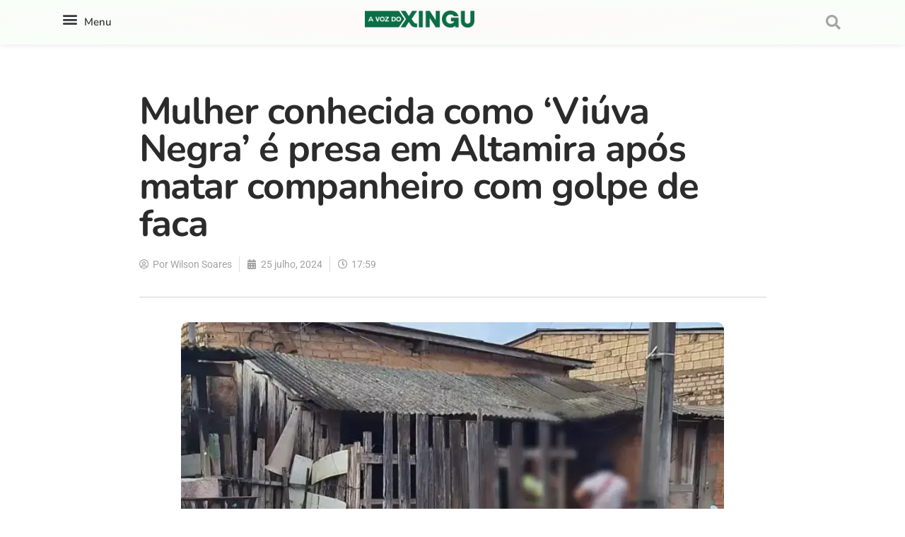

--- FILE ---
content_type: text/html; charset=UTF-8
request_url: https://avozdoxingu.com.br/mulher-conhecida-como-viuva-negra-e-presa-em-altamira-apos-matar-companheiro-com-golpe-de-faca/
body_size: 31344
content:
<!DOCTYPE html><html lang="pt-BR"><head><meta charset="UTF-8"><meta name="viewport" content="width=device-width, initial-scale=1.0, viewport-fit=cover" /><meta name='robots' content='index, follow, max-image-preview:large, max-snippet:-1, max-video-preview:-1' /><meta property="og:type" content="article"><meta property="og:title" content="Mulher conhecida como &#8216;Viúva Negra&#8217; é presa em Altamira após matar companheiro com golpe de faca"><meta property="og:site_name" content="A Voz do Xingu"><meta property="og:description" content="Uma mulher, identificada como Larissa Lorana Amorim, também chamada pelo apelido de &quot;Viúva Negra&quot;, foi presa nas primeiras horas desta"><meta property="og:url" content="https://avozdoxingu.com.br/mulher-conhecida-como-viuva-negra-e-presa-em-altamira-apos-matar-companheiro-com-golpe-de-faca/"><meta property="og:locale" content="pt_BR"><meta property="og:image" content="https://avozdoxingu.com.br/wp-content/uploads/2024/07/mulher-mata-companheiro-altamira.webp"><meta property="og:image:height" content="437"><meta property="og:image:width" content="874"><meta property="article:published_time" content="2024-07-25T17:59:10-03:00"><meta property="article:modified_time" content="2024-07-25T17:59:13-03:00"><meta property="article:section" content="Altamira"><meta property="article:tag" content="Altamira"><meta property="article:tag" content="Polícia Civiil"><meta name="twitter:card" content="summary_large_image"><meta name="twitter:title" content="Mulher conhecida como &#8216;Viúva Negra&#8217; é presa em Altamira após matar companheiro com golpe de faca"><meta name="twitter:description" content="Uma mulher, identificada como Larissa Lorana Amorim, também chamada pelo apelido de &quot;Viúva Negra&quot;, foi presa nas primeiras horas desta"><meta name="twitter:url" content="https://avozdoxingu.com.br/mulher-conhecida-como-viuva-negra-e-presa-em-altamira-apos-matar-companheiro-com-golpe-de-faca/"><meta name="twitter:site" content=""><meta name="twitter:image" content="https://avozdoxingu.com.br/wp-content/uploads/2024/07/mulher-mata-companheiro-altamira.webp"><meta name="twitter:image:width" content="874"><meta name="twitter:image:height" content="437"> <script type="a0a2212e27a20da40c22592b-text/javascript">var jnews_ajax_url = '/?ajax-request=jnews'</script> <script type="a0a2212e27a20da40c22592b-text/javascript">;window.jnews=window.jnews||{},window.jnews.library=window.jnews.library||{},window.jnews.library=function(){"use strict";var e=this;e.win=window,e.doc=document,e.noop=function(){},e.globalBody=e.doc.getElementsByTagName("body")[0],e.globalBody=e.globalBody?e.globalBody:e.doc,e.win.jnewsDataStorage=e.win.jnewsDataStorage||{_storage:new WeakMap,put:function(e,t,n){this._storage.has(e)||this._storage.set(e,new Map),this._storage.get(e).set(t,n)},get:function(e,t){return this._storage.get(e).get(t)},has:function(e,t){return this._storage.has(e)&&this._storage.get(e).has(t)},remove:function(e,t){var n=this._storage.get(e).delete(t);return 0===!this._storage.get(e).size&&this._storage.delete(e),n}},e.windowWidth=function(){return e.win.innerWidth||e.docEl.clientWidth||e.globalBody.clientWidth},e.windowHeight=function(){return e.win.innerHeight||e.docEl.clientHeight||e.globalBody.clientHeight},e.requestAnimationFrame=e.win.requestAnimationFrame||e.win.webkitRequestAnimationFrame||e.win.mozRequestAnimationFrame||e.win.msRequestAnimationFrame||window.oRequestAnimationFrame||function(e){return setTimeout(e,1e3/60)},e.cancelAnimationFrame=e.win.cancelAnimationFrame||e.win.webkitCancelAnimationFrame||e.win.webkitCancelRequestAnimationFrame||e.win.mozCancelAnimationFrame||e.win.msCancelRequestAnimationFrame||e.win.oCancelRequestAnimationFrame||function(e){clearTimeout(e)},e.classListSupport="classList"in document.createElement("_"),e.hasClass=e.classListSupport?function(e,t){return e.classList.contains(t)}:function(e,t){return e.className.indexOf(t)>=0},e.addClass=e.classListSupport?function(t,n){e.hasClass(t,n)||t.classList.add(n)}:function(t,n){e.hasClass(t,n)||(t.className+=" "+n)},e.removeClass=e.classListSupport?function(t,n){e.hasClass(t,n)&&t.classList.remove(n)}:function(t,n){e.hasClass(t,n)&&(t.className=t.className.replace(n,""))},e.objKeys=function(e){var t=[];for(var n in e)Object.prototype.hasOwnProperty.call(e,n)&&t.push(n);return t},e.isObjectSame=function(e,t){var n=!0;return JSON.stringify(e)!==JSON.stringify(t)&&(n=!1),n},e.extend=function(){for(var e,t,n,o=arguments[0]||{},i=1,a=arguments.length;i<a;i++)if(null!==(e=arguments[i]))for(t in e)o!==(n=e[t])&&void 0!==n&&(o[t]=n);return o},e.dataStorage=e.win.jnewsDataStorage,e.isVisible=function(e){return 0!==e.offsetWidth&&0!==e.offsetHeight||e.getBoundingClientRect().length},e.getHeight=function(e){return e.offsetHeight||e.clientHeight||e.getBoundingClientRect().height},e.getWidth=function(e){return e.offsetWidth||e.clientWidth||e.getBoundingClientRect().width},e.supportsPassive=!1;try{var t=Object.defineProperty({},"passive",{get:function(){e.supportsPassive=!0}});"createEvent"in e.doc?e.win.addEventListener("test",null,t):"fireEvent"in e.doc&&e.win.attachEvent("test",null)}catch(e){}e.passiveOption=!!e.supportsPassive&&{passive:!0},e.setStorage=function(e,t){e="jnews-"+e;var n={expired:Math.floor(((new Date).getTime()+432e5)/1e3)};t=Object.assign(n,t);localStorage.setItem(e,JSON.stringify(t))},e.getStorage=function(e){e="jnews-"+e;var t=localStorage.getItem(e);return null!==t&&0<t.length?JSON.parse(localStorage.getItem(e)):{}},e.expiredStorage=function(){var t,n="jnews-";for(var o in localStorage)o.indexOf(n)>-1&&"undefined"!==(t=e.getStorage(o.replace(n,""))).expired&&t.expired<Math.floor((new Date).getTime()/1e3)&&localStorage.removeItem(o)},e.addEvents=function(t,n,o){for(var i in n){var a=["touchstart","touchmove"].indexOf(i)>=0&&!o&&e.passiveOption;"createEvent"in e.doc?t.addEventListener(i,n[i],a):"fireEvent"in e.doc&&t.attachEvent("on"+i,n[i])}},e.removeEvents=function(t,n){for(var o in n)"createEvent"in e.doc?t.removeEventListener(o,n[o]):"fireEvent"in e.doc&&t.detachEvent("on"+o,n[o])},e.triggerEvents=function(t,n,o){var i;o=o||{detail:null};return"createEvent"in e.doc?(!(i=e.doc.createEvent("CustomEvent")||new CustomEvent(n)).initCustomEvent||i.initCustomEvent(n,!0,!1,o),void t.dispatchEvent(i)):"fireEvent"in e.doc?((i=e.doc.createEventObject()).eventType=n,void t.fireEvent("on"+i.eventType,i)):void 0},e.getParents=function(t,n){void 0===n&&(n=e.doc);for(var o=[],i=t.parentNode,a=!1;!a;)if(i){var r=i;r.querySelectorAll(n).length?a=!0:(o.push(r),i=r.parentNode)}else o=[],a=!0;return o},e.forEach=function(e,t,n){for(var o=0,i=e.length;o<i;o++)t.call(n,e[o],o)},e.getText=function(e){return e.innerText||e.textContent},e.setText=function(e,t){var n="object"==typeof t?t.innerText||t.textContent:t;e.innerText&&(e.innerText=n),e.textContent&&(e.textContent=n)},e.httpBuildQuery=function(t){return e.objKeys(t).reduce(function t(n){var o=arguments.length>1&&void 0!==arguments[1]?arguments[1]:null;return function(i,a){var r=n[a];a=encodeURIComponent(a);var s=o?"".concat(o,"[").concat(a,"]"):a;return null==r||"function"==typeof r?(i.push("".concat(s,"=")),i):["number","boolean","string"].includes(typeof r)?(i.push("".concat(s,"=").concat(encodeURIComponent(r))),i):(i.push(e.objKeys(r).reduce(t(r,s),[]).join("&")),i)}}(t),[]).join("&")},e.get=function(t,n,o,i){return o="function"==typeof o?o:e.noop,e.ajax("GET",t,n,o,i)},e.post=function(t,n,o,i){return o="function"==typeof o?o:e.noop,e.ajax("POST",t,n,o,i)},e.ajax=function(t,n,o,i,a){var r=new XMLHttpRequest,s=n,c=e.httpBuildQuery(o);if(t=-1!=["GET","POST"].indexOf(t)?t:"GET",r.open(t,s+("GET"==t?"?"+c:""),!0),"POST"==t&&r.setRequestHeader("Content-type","application/x-www-form-urlencoded"),r.setRequestHeader("X-Requested-With","XMLHttpRequest"),r.onreadystatechange=function(){4===r.readyState&&200<=r.status&&300>r.status&&"function"==typeof i&&i.call(void 0,r.response)},void 0!==a&&!a){return{xhr:r,send:function(){r.send("POST"==t?c:null)}}}return r.send("POST"==t?c:null),{xhr:r}},e.scrollTo=function(t,n,o){function i(e,t,n){this.start=this.position(),this.change=e-this.start,this.currentTime=0,this.increment=20,this.duration=void 0===n?500:n,this.callback=t,this.finish=!1,this.animateScroll()}return Math.easeInOutQuad=function(e,t,n,o){return(e/=o/2)<1?n/2*e*e+t:-n/2*(--e*(e-2)-1)+t},i.prototype.stop=function(){this.finish=!0},i.prototype.move=function(t){e.doc.documentElement.scrollTop=t,e.globalBody.parentNode.scrollTop=t,e.globalBody.scrollTop=t},i.prototype.position=function(){return e.doc.documentElement.scrollTop||e.globalBody.parentNode.scrollTop||e.globalBody.scrollTop},i.prototype.animateScroll=function(){this.currentTime+=this.increment;var t=Math.easeInOutQuad(this.currentTime,this.start,this.change,this.duration);this.move(t),this.currentTime<this.duration&&!this.finish?e.requestAnimationFrame.call(e.win,this.animateScroll.bind(this)):this.callback&&"function"==typeof this.callback&&this.callback()},new i(t,n,o)},e.unwrap=function(t){var n,o=t;e.forEach(t,(function(e,t){n?n+=e:n=e})),o.replaceWith(n)},e.performance={start:function(e){performance.mark(e+"Start")},stop:function(e){performance.mark(e+"End"),performance.measure(e,e+"Start",e+"End")}},e.fps=function(){var t=0,n=0,o=0;!function(){var i=t=0,a=0,r=0,s=document.getElementById("fpsTable"),c=function(t){void 0===document.getElementsByTagName("body")[0]?e.requestAnimationFrame.call(e.win,(function(){c(t)})):document.getElementsByTagName("body")[0].appendChild(t)};null===s&&((s=document.createElement("div")).style.position="fixed",s.style.top="120px",s.style.left="10px",s.style.width="100px",s.style.height="20px",s.style.border="1px solid black",s.style.fontSize="11px",s.style.zIndex="100000",s.style.backgroundColor="white",s.id="fpsTable",c(s));var l=function(){o++,n=Date.now(),(a=(o/(r=(n-t)/1e3)).toPrecision(2))!=i&&(i=a,s.innerHTML=i+"fps"),1<r&&(t=n,o=0),e.requestAnimationFrame.call(e.win,l)};l()}()},e.instr=function(e,t){for(var n=0;n<t.length;n++)if(-1!==e.toLowerCase().indexOf(t[n].toLowerCase()))return!0},e.winLoad=function(t,n){function o(o){if("complete"===e.doc.readyState||"interactive"===e.doc.readyState)return!o||n?setTimeout(t,n||1):t(o),1}o()||e.addEvents(e.win,{load:o})},e.docReady=function(t,n){function o(o){if("complete"===e.doc.readyState||"interactive"===e.doc.readyState)return!o||n?setTimeout(t,n||1):t(o),1}o()||e.addEvents(e.doc,{DOMContentLoaded:o})},e.fireOnce=function(){e.docReady((function(){e.assets=e.assets||[],e.assets.length&&(e.boot(),e.load_assets())}),50)},e.boot=function(){e.length&&e.doc.querySelectorAll("style[media]").forEach((function(e){"not all"==e.getAttribute("media")&&e.removeAttribute("media")}))},e.create_js=function(t,n){var o=e.doc.createElement("script");switch(o.setAttribute("src",t),n){case"defer":o.setAttribute("defer",!0);break;case"async":o.setAttribute("async",!0);break;case"deferasync":o.setAttribute("defer",!0),o.setAttribute("async",!0)}e.globalBody.appendChild(o)},e.load_assets=function(){"object"==typeof e.assets&&e.forEach(e.assets.slice(0),(function(t,n){var o="";t.defer&&(o+="defer"),t.async&&(o+="async"),e.create_js(t.url,o);var i=e.assets.indexOf(t);i>-1&&e.assets.splice(i,1)})),e.assets=jnewsoption.au_scripts=window.jnewsads=[]},e.setCookie=function(e,t,n){var o="";if(n){var i=new Date;i.setTime(i.getTime()+24*n*60*60*1e3),o="; expires="+i.toUTCString()}document.cookie=e+"="+(t||"")+o+"; path=/"},e.getCookie=function(e){for(var t=e+"=",n=document.cookie.split(";"),o=0;o<n.length;o++){for(var i=n[o];" "==i.charAt(0);)i=i.substring(1,i.length);if(0==i.indexOf(t))return i.substring(t.length,i.length)}return null},e.eraseCookie=function(e){document.cookie=e+"=; Path=/; Expires=Thu, 01 Jan 1970 00:00:01 GMT;"},e.docReady((function(){e.globalBody=e.globalBody==e.doc?e.doc.getElementsByTagName("body")[0]:e.globalBody,e.globalBody=e.globalBody?e.globalBody:e.doc})),e.winLoad((function(){e.winLoad((function(){var t=!1;if(void 0!==window.jnewsadmin)if(void 0!==window.file_version_checker){var n=e.objKeys(window.file_version_checker);n.length?n.forEach((function(e){t||"10.0.4"===window.file_version_checker[e]||(t=!0)})):t=!0}else t=!0;t&&(window.jnewsHelper.getMessage(),window.jnewsHelper.getNotice())}),2500)}))},window.jnews.library=new window.jnews.library;</script> <title>Mulher conhecida como &#039;Viúva Negra&#039; é presa em Altamira após matar companheiro com golpe de faca &#183; A Voz do Xingu</title><link rel="canonical" href="https://avozdoxingu.com.br/mulher-conhecida-como-viuva-negra-e-presa-em-altamira-apos-matar-companheiro-com-golpe-de-faca/" /><meta property="og:locale" content="pt_BR" /><meta property="og:type" content="article" /><meta property="og:title" content="Mulher conhecida como &#039;Viúva Negra&#039; é presa em Altamira após matar companheiro com golpe de faca" /><meta property="og:description" content="Uma mulher, identificada como Larissa Lorana Amorim, também chamada pelo apelido de &#8220;Viúva Negra&#8220;, foi presa nas primeiras horas desta quinta-feira, 25 de julho, suspeita de matar com um golpe de faca Luis Marconi de Jesus, de 44 anos, conhecido como &#8220;Lula&#8220;, seu companheiro. De acordo com informações de testemunhas, após ser agredida pelo homem, [&hellip;]" /><meta property="og:url" content="https://avozdoxingu.com.br/mulher-conhecida-como-viuva-negra-e-presa-em-altamira-apos-matar-companheiro-com-golpe-de-faca/" /><meta property="og:site_name" content="A Voz do Xingu" /><meta property="article:publisher" content="https://www.facebook.com/avozdoxingu/" /><meta property="article:published_time" content="2024-07-25T20:59:10+00:00" /><meta property="article:modified_time" content="2024-07-25T20:59:13+00:00" /><meta property="og:image" content="https://avozdoxingu.com.br/wp-content/uploads/2024/07/mulher-mata-companheiro-altamira.webp" /><meta property="og:image:width" content="874" /><meta property="og:image:height" content="437" /><meta property="og:image:type" content="image/webp" /><meta name="author" content="Wilson Soares" /><meta name="twitter:card" content="summary_large_image" /><meta name="twitter:label1" content="Escrito por" /><meta name="twitter:data1" content="Wilson Soares" /><meta name="twitter:label2" content="Est. tempo de leitura" /><meta name="twitter:data2" content="2 minutos" /> <script type="application/ld+json" class="yoast-schema-graph">{"@context":"https://schema.org","@graph":[{"@type":"Article","@id":"https://avozdoxingu.com.br/mulher-conhecida-como-viuva-negra-e-presa-em-altamira-apos-matar-companheiro-com-golpe-de-faca/#article","isPartOf":{"@id":"https://avozdoxingu.com.br/mulher-conhecida-como-viuva-negra-e-presa-em-altamira-apos-matar-companheiro-com-golpe-de-faca/"},"author":{"name":"Wilson Soares","@id":"https://avozdoxingu.com.br/#/schema/person/1ac1228fe92ddd2d13907f564eb4ef36"},"headline":"Mulher conhecida como &#8216;Viúva Negra&#8217; é presa em Altamira após matar companheiro com golpe de faca","datePublished":"2024-07-25T20:59:10+00:00","dateModified":"2024-07-25T20:59:13+00:00","mainEntityOfPage":{"@id":"https://avozdoxingu.com.br/mulher-conhecida-como-viuva-negra-e-presa-em-altamira-apos-matar-companheiro-com-golpe-de-faca/"},"wordCount":255,"commentCount":0,"publisher":{"@id":"https://avozdoxingu.com.br/#organization"},"image":{"@id":"https://avozdoxingu.com.br/mulher-conhecida-como-viuva-negra-e-presa-em-altamira-apos-matar-companheiro-com-golpe-de-faca/#primaryimage"},"thumbnailUrl":"https://avozdoxingu.com.br/wp-content/uploads/2024/07/mulher-mata-companheiro-altamira.webp","keywords":["Altamira","Polícia Civiil"],"articleSection":["Altamira","Destaques","Polícia"],"inLanguage":"pt-BR","potentialAction":[{"@type":"CommentAction","name":"Comment","target":["https://avozdoxingu.com.br/mulher-conhecida-como-viuva-negra-e-presa-em-altamira-apos-matar-companheiro-com-golpe-de-faca/#respond"]}]},{"@type":"WebPage","@id":"https://avozdoxingu.com.br/mulher-conhecida-como-viuva-negra-e-presa-em-altamira-apos-matar-companheiro-com-golpe-de-faca/","url":"https://avozdoxingu.com.br/mulher-conhecida-como-viuva-negra-e-presa-em-altamira-apos-matar-companheiro-com-golpe-de-faca/","name":"Mulher conhecida como 'Viúva Negra' é presa em Altamira após matar companheiro com golpe de faca &#183; A Voz do Xingu","isPartOf":{"@id":"https://avozdoxingu.com.br/#website"},"primaryImageOfPage":{"@id":"https://avozdoxingu.com.br/mulher-conhecida-como-viuva-negra-e-presa-em-altamira-apos-matar-companheiro-com-golpe-de-faca/#primaryimage"},"image":{"@id":"https://avozdoxingu.com.br/mulher-conhecida-como-viuva-negra-e-presa-em-altamira-apos-matar-companheiro-com-golpe-de-faca/#primaryimage"},"thumbnailUrl":"https://avozdoxingu.com.br/wp-content/uploads/2024/07/mulher-mata-companheiro-altamira.webp","datePublished":"2024-07-25T20:59:10+00:00","dateModified":"2024-07-25T20:59:13+00:00","breadcrumb":{"@id":"https://avozdoxingu.com.br/mulher-conhecida-como-viuva-negra-e-presa-em-altamira-apos-matar-companheiro-com-golpe-de-faca/#breadcrumb"},"inLanguage":"pt-BR","potentialAction":[{"@type":"ReadAction","target":["https://avozdoxingu.com.br/mulher-conhecida-como-viuva-negra-e-presa-em-altamira-apos-matar-companheiro-com-golpe-de-faca/"]}]},{"@type":"ImageObject","inLanguage":"pt-BR","@id":"https://avozdoxingu.com.br/mulher-conhecida-como-viuva-negra-e-presa-em-altamira-apos-matar-companheiro-com-golpe-de-faca/#primaryimage","url":"https://avozdoxingu.com.br/wp-content/uploads/2024/07/mulher-mata-companheiro-altamira.webp","contentUrl":"https://avozdoxingu.com.br/wp-content/uploads/2024/07/mulher-mata-companheiro-altamira.webp","width":874,"height":437,"caption":"Registro do local onde o crime aconteceu. (Reprodução / Redes sociais)"},{"@type":"BreadcrumbList","@id":"https://avozdoxingu.com.br/mulher-conhecida-como-viuva-negra-e-presa-em-altamira-apos-matar-companheiro-com-golpe-de-faca/#breadcrumb","itemListElement":[{"@type":"ListItem","position":1,"name":"Início","item":"https://avozdoxingu.com.br/"},{"@type":"ListItem","position":2,"name":"Notícias","item":"https://avozdoxingu.com.br/inicio-2/"},{"@type":"ListItem","position":3,"name":"Mulher conhecida como &#8216;Viúva Negra&#8217; é presa em Altamira após matar companheiro com golpe de faca"}]},{"@type":"WebSite","@id":"https://avozdoxingu.com.br/#website","url":"https://avozdoxingu.com.br/","name":"A Voz do Xingu","description":"Notícias sobre o Xingu, Transamazônica e região.","publisher":{"@id":"https://avozdoxingu.com.br/#organization"},"potentialAction":[{"@type":"SearchAction","target":{"@type":"EntryPoint","urlTemplate":"https://avozdoxingu.com.br/?s={search_term_string}"},"query-input":{"@type":"PropertyValueSpecification","valueRequired":true,"valueName":"search_term_string"}}],"inLanguage":"pt-BR"},{"@type":"Organization","@id":"https://avozdoxingu.com.br/#organization","name":"A Voz do Xingu","url":"https://avozdoxingu.com.br/","logo":{"@type":"ImageObject","inLanguage":"pt-BR","@id":"https://avozdoxingu.com.br/#/schema/logo/image/","url":"https://avozdoxingu.com.br/wp-content/uploads/2021/06/logo_Novo.png","contentUrl":"https://avozdoxingu.com.br/wp-content/uploads/2021/06/logo_Novo.png","width":277,"height":100,"caption":"A Voz do Xingu"},"image":{"@id":"https://avozdoxingu.com.br/#/schema/logo/image/"},"sameAs":["https://www.facebook.com/avozdoxingu/"],"publishingPrinciples":"https://avozdoxingu.com.br/inicio-home/"},{"@type":"Person","@id":"https://avozdoxingu.com.br/#/schema/person/1ac1228fe92ddd2d13907f564eb4ef36","name":"Wilson Soares","image":{"@type":"ImageObject","inLanguage":"pt-BR","@id":"https://avozdoxingu.com.br/#/schema/person/image/","url":"https://secure.gravatar.com/avatar/3c9ce41deb03a5021e72b2d36494ab17599de49d33e80ffd94ee341232506121?s=96&d=mm&r=g","contentUrl":"https://secure.gravatar.com/avatar/3c9ce41deb03a5021e72b2d36494ab17599de49d33e80ffd94ee341232506121?s=96&d=mm&r=g","caption":"Wilson Soares"},"url":"https://avozdoxingu.com.br/author/wilsonsoares/"}]}</script> <link rel='dns-prefetch' href='//www.googletagmanager.com' /><link rel="alternate" type="application/rss+xml" title="Feed para A Voz do Xingu &raquo;" href="https://avozdoxingu.com.br/feed/" /><link rel="alternate" type="application/rss+xml" title="Feed de comentários para A Voz do Xingu &raquo;" href="https://avozdoxingu.com.br/comments/feed/" /><link rel="alternate" type="application/rss+xml" title="Feed de comentários para A Voz do Xingu &raquo; Mulher conhecida como &#8216;Viúva Negra&#8217; é presa em Altamira após matar companheiro com golpe de faca" href="https://avozdoxingu.com.br/mulher-conhecida-como-viuva-negra-e-presa-em-altamira-apos-matar-companheiro-com-golpe-de-faca/feed/" /><link data-optimized="2" rel="stylesheet" href="https://avozdoxingu.com.br/wp-content/litespeed/css/e4b34ef41b92d469a73865e71213afa2.css?ver=19fe8" /> <script type="a0a2212e27a20da40c22592b-text/javascript" src="https://avozdoxingu.com.br/wp-includes/js/jquery/jquery.min.js?ver=3.7.1" id="jquery-core-js"></script> <script type="a0a2212e27a20da40c22592b-text/javascript" src="https://avozdoxingu.com.br/wp-includes/js/jquery/jquery-migrate.min.js?ver=3.4.1" id="jquery-migrate-js"></script> 
 <script type="a0a2212e27a20da40c22592b-text/javascript" src="https://www.googletagmanager.com/gtag/js?id=GT-MRQFV38" id="google_gtagjs-js" async></script> <script type="a0a2212e27a20da40c22592b-text/javascript" id="google_gtagjs-js-after">/*  */
window.dataLayer = window.dataLayer || [];function gtag(){dataLayer.push(arguments);}
gtag("set","linker",{"domains":["avozdoxingu.com.br"]});
gtag("js", new Date());
gtag("set", "developer_id.dZTNiMT", true);
gtag("config", "GT-MRQFV38", {"googlesitekit_post_author":"Wilson Soares","googlesitekit_post_date":"20240725"});
/*  */</script> <link rel="https://api.w.org/" href="https://avozdoxingu.com.br/wp-json/" /><link rel="alternate" title="JSON" type="application/json" href="https://avozdoxingu.com.br/wp-json/wp/v2/posts/82231" /><link rel="EditURI" type="application/rsd+xml" title="RSD" href="https://avozdoxingu.com.br/xmlrpc.php?rsd" /><meta name="generator" content="WordPress 6.8.3" /><link rel='shortlink' href='https://avozdoxingu.com.br/?p=82231' /><link rel="alternate" title="oEmbed (JSON)" type="application/json+oembed" href="https://avozdoxingu.com.br/wp-json/oembed/1.0/embed?url=https%3A%2F%2Favozdoxingu.com.br%2Fmulher-conhecida-como-viuva-negra-e-presa-em-altamira-apos-matar-companheiro-com-golpe-de-faca%2F" /><link rel="alternate" title="oEmbed (XML)" type="text/xml+oembed" href="https://avozdoxingu.com.br/wp-json/oembed/1.0/embed?url=https%3A%2F%2Favozdoxingu.com.br%2Fmulher-conhecida-como-viuva-negra-e-presa-em-altamira-apos-matar-companheiro-com-golpe-de-faca%2F&#038;format=xml" /><meta name="generator" content="Site Kit by Google 1.170.0" /> <script async src="https://www.googletagmanager.com/gtag/js?id=G-RX2MDG5976" type="a0a2212e27a20da40c22592b-text/javascript"></script> <script type="a0a2212e27a20da40c22592b-text/javascript">window.dataLayer = window.dataLayer || [];
  function gtag(){dataLayer.push(arguments);}
  gtag('js', new Date());

  gtag('config', 'G-RX2MDG5976');</script> <script async src="https://www.googletagmanager.com/gtag/js?id=G-0EECZ88489" type="a0a2212e27a20da40c22592b-text/javascript"></script> <script type="a0a2212e27a20da40c22592b-text/javascript">window.dataLayer = window.dataLayer || [];
			function gtag(){dataLayer.push(arguments);}
			gtag('js', new Date());

			const configuration = {"anonymize_ip":"false","forceSSL":"false","allow_display_features":"false","debug_mode":true};
			const gaID = 'G-0EECZ88489';

			
			gtag('config', gaID, configuration);</script> <meta name="google-site-verification" content="3m2iu4LQ1axNPb0LR8-GOzHIHP271lJq9zCCBpERtWc"><meta name="google-adsense-platform-account" content="ca-host-pub-2644536267352236"><meta name="google-adsense-platform-domain" content="sitekit.withgoogle.com"><meta name="generator" content="Elementor 3.33.1; features: additional_custom_breakpoints; settings: css_print_method-internal, google_font-enabled, font_display-auto"> <script type='application/ld+json'>{"@context":"http:\/\/schema.org","@type":"Organization","@id":"https:\/\/avozdoxingu.com.br\/#organization","url":"https:\/\/avozdoxingu.com.br\/","name":"","logo":{"@type":"ImageObject","url":""},"sameAs":["http:\/\/facebook.com","http:\/\/twitter.com"]}</script> <script type='application/ld+json'>{"@context":"http:\/\/schema.org","@type":"WebSite","@id":"https:\/\/avozdoxingu.com.br\/#website","url":"https:\/\/avozdoxingu.com.br\/","name":"","potentialAction":{"@type":"SearchAction","target":"https:\/\/avozdoxingu.com.br\/?s={search_term_string}","query-input":"required name=search_term_string"}}</script> <link rel="icon" href="https://avozdoxingu.com.br/wp-content/uploads/2024/07/cropped-icone-1-32x32.png" sizes="32x32" /><link rel="icon" href="https://avozdoxingu.com.br/wp-content/uploads/2024/07/cropped-icone-1-192x192.png" sizes="192x192" /><link rel="apple-touch-icon" href="https://avozdoxingu.com.br/wp-content/uploads/2024/07/cropped-icone-1-180x180.png" /><meta name="msapplication-TileImage" content="https://avozdoxingu.com.br/wp-content/uploads/2024/07/cropped-icone-1-270x270.png" /></head><body class="wp-singular post-template-default single single-post postid-82231 single-format-standard wp-embed-responsive wp-theme-jnews jeg_toggle_light jeg_single_tpl_1 jnews jsc_normal jet-desktop-menu-active elementor-default elementor-template-full-width elementor-kit-63693 elementor-page-29267"><header data-elementor-type="header" data-elementor-id="29232" class="elementor elementor-29232 elementor-location-header" data-elementor-post-type="elementor_library"><section class="elementor-section elementor-top-section elementor-element elementor-element-1c14c95 elementor-section-boxed elementor-section-height-default elementor-section-height-default" data-id="1c14c95" data-element_type="section" data-settings="{&quot;background_background&quot;:&quot;gradient&quot;}"><div class="elementor-container elementor-column-gap-default"><div class="elementor-column elementor-col-33 elementor-top-column elementor-element elementor-element-4e493fd" data-id="4e493fd" data-element_type="column"><div class="elementor-widget-wrap elementor-element-populated"><section class="elementor-section elementor-inner-section elementor-element elementor-element-a4d21e2 elementor-section-boxed elementor-section-height-default elementor-section-height-default" data-id="a4d21e2" data-element_type="section"><div class="elementor-container elementor-column-gap-default"><div class="elementor-column elementor-col-50 elementor-inner-column elementor-element elementor-element-c6910d9" data-id="c6910d9" data-element_type="column"><div class="elementor-widget-wrap elementor-element-populated"><div class="elementor-element elementor-element-887c286 elementor-nav-menu__text-align-aside elementor-nav-menu--toggle elementor-nav-menu--burger elementor-widget elementor-widget-nav-menu" data-id="887c286" data-element_type="widget" data-settings="{&quot;layout&quot;:&quot;dropdown&quot;,&quot;submenu_icon&quot;:{&quot;value&quot;:&quot;&lt;i class=\&quot;fas fa-caret-down\&quot; aria-hidden=\&quot;true\&quot;&gt;&lt;\/i&gt;&quot;,&quot;library&quot;:&quot;fa-solid&quot;},&quot;toggle&quot;:&quot;burger&quot;}" data-widget_type="nav-menu.default"><div class="elementor-widget-container"><div class="elementor-menu-toggle" role="button" tabindex="0" aria-label="Menu Toggle" aria-expanded="false">
<i aria-hidden="true" role="presentation" class="elementor-menu-toggle__icon--open eicon-menu-bar"></i><i aria-hidden="true" role="presentation" class="elementor-menu-toggle__icon--close eicon-close"></i></div><nav class="elementor-nav-menu--dropdown elementor-nav-menu__container" aria-hidden="true"><ul id="menu-2-887c286" class="elementor-nav-menu"><li class="menu-item menu-item-type-taxonomy menu-item-object-category current-post-ancestor current-menu-parent current-post-parent menu-item-69683"><a href="https://avozdoxingu.com.br/category/destaques/" class="elementor-item" tabindex="-1">Destaques</a></li><li class="menu-item menu-item-type-taxonomy menu-item-object-category current-post-ancestor menu-item-69685"><a href="https://avozdoxingu.com.br/category/cidades/" class="elementor-item" tabindex="-1">Região</a></li><li class="menu-item menu-item-type-taxonomy menu-item-object-category menu-item-134"><a href="https://avozdoxingu.com.br/category/politica/" class="elementor-item" tabindex="-1">Política</a></li><li class="menu-item menu-item-type-taxonomy menu-item-object-category menu-item-132"><a href="https://avozdoxingu.com.br/category/esporte/" class="elementor-item" tabindex="-1">Esporte</a></li><li class="menu-item menu-item-type-taxonomy menu-item-object-category current-post-ancestor current-menu-parent current-post-parent menu-item-133"><a href="https://avozdoxingu.com.br/category/policia/" class="elementor-item" tabindex="-1">Polícia</a></li><li class="menu-item menu-item-type-taxonomy menu-item-object-category menu-item-136"><a href="https://avozdoxingu.com.br/category/saude/" class="elementor-item" tabindex="-1">Saúde</a></li><li class="menu-item menu-item-type-taxonomy menu-item-object-category menu-item-69684"><a href="https://avozdoxingu.com.br/category/educacao/" class="elementor-item" tabindex="-1">Educação</a></li></ul></nav></div></div></div></div><div class="elementor-column elementor-col-50 elementor-inner-column elementor-element elementor-element-8ff053d elementor-hidden-mobile" data-id="8ff053d" data-element_type="column"><div class="elementor-widget-wrap elementor-element-populated"><div class="elementor-element elementor-element-ae32493 elementor-widget elementor-widget-heading" data-id="ae32493" data-element_type="widget" data-widget_type="heading.default"><div class="elementor-widget-container"><div class="elementor-heading-title elementor-size-small">Menu</div></div></div></div></div></div></section></div></div><div class="elementor-column elementor-col-33 elementor-top-column elementor-element elementor-element-73434a4" data-id="73434a4" data-element_type="column"><div class="elementor-widget-wrap elementor-element-populated"><div class="elementor-element elementor-element-bad8e9b elementor-widget elementor-widget-image" data-id="bad8e9b" data-element_type="widget" data-widget_type="image.default"><div class="elementor-widget-container">
<a href="https://avozdoxingu.com.br">
<img width="2560" height="391" src="https://avozdoxingu.com.br/wp-content/uploads/2021/06/logoavx-scaled.webp" class="attachment-full size-full wp-image-89363" alt="" srcset="https://avozdoxingu.com.br/wp-content/uploads/2021/06/logoavx-scaled.webp 2560w, https://avozdoxingu.com.br/wp-content/uploads/2021/06/logoavx-300x46.webp 300w, https://avozdoxingu.com.br/wp-content/uploads/2021/06/logoavx-1024x156.webp 1024w, https://avozdoxingu.com.br/wp-content/uploads/2021/06/logoavx-768x117.webp 768w, https://avozdoxingu.com.br/wp-content/uploads/2021/06/logoavx-1536x234.webp 1536w, https://avozdoxingu.com.br/wp-content/uploads/2021/06/logoavx-2048x312.webp 2048w, https://avozdoxingu.com.br/wp-content/uploads/2021/06/logoavx-750x114.webp 750w, https://avozdoxingu.com.br/wp-content/uploads/2021/06/logoavx-1140x174.webp 1140w" sizes="(max-width: 2560px) 100vw, 2560px" />								</a></div></div></div></div><div class="elementor-column elementor-col-33 elementor-top-column elementor-element elementor-element-f988f18" data-id="f988f18" data-element_type="column"><div class="elementor-widget-wrap elementor-element-populated"><div class="elementor-element elementor-element-2c7206d elementor-search-form--skin-full_screen elementor-widget elementor-widget-search-form" data-id="2c7206d" data-element_type="widget" data-settings="{&quot;skin&quot;:&quot;full_screen&quot;}" data-widget_type="search-form.default"><div class="elementor-widget-container">
<search role="search"><form class="elementor-search-form" action="https://avozdoxingu.com.br" method="get"><div class="elementor-search-form__toggle" role="button" tabindex="0" aria-label="Search">
<i aria-hidden="true" class="fas fa-search"></i></div><div class="elementor-search-form__container">
<label class="elementor-screen-only" for="elementor-search-form-2c7206d">Search</label>
<input id="elementor-search-form-2c7206d" placeholder="Procurar..." class="elementor-search-form__input" type="search" name="s" value=""><div class="dialog-lightbox-close-button dialog-close-button" role="button" tabindex="0" aria-label="Close this search box.">
<i aria-hidden="true" class="eicon-close"></i></div></div></form>
</search></div></div></div></div></div></section></header><div data-elementor-type="single-post" data-elementor-id="29267" class="elementor elementor-29267 elementor-location-single post-82231 post type-post status-publish format-standard has-post-thumbnail hentry category-altamira category-destaques category-policia tag-altamira tag-policia-civiil" data-elementor-post-type="elementor_library"><section class="elementor-section elementor-top-section elementor-element elementor-element-3cc98b4 elementor-section-boxed elementor-section-height-default elementor-section-height-default" data-id="3cc98b4" data-element_type="section"><div class="elementor-container elementor-column-gap-default"><div class="elementor-column elementor-col-100 elementor-top-column elementor-element elementor-element-9e7da4b" data-id="9e7da4b" data-element_type="column"><div class="elementor-widget-wrap elementor-element-populated"><div class="elementor-element elementor-element-6875e2d elementor-widget elementor-widget-theme-post-title elementor-page-title elementor-widget-heading" data-id="6875e2d" data-element_type="widget" data-widget_type="theme-post-title.default"><div class="elementor-widget-container"><h1 class="elementor-heading-title elementor-size-default">Mulher conhecida como &#8216;Viúva Negra&#8217; é presa em Altamira após matar companheiro com golpe de faca</h1></div></div><div class="elementor-element elementor-element-d62249c elementor-align-left elementor-widget elementor-widget-post-info" data-id="d62249c" data-element_type="widget" data-widget_type="post-info.default"><div class="elementor-widget-container"><ul class="elementor-inline-items elementor-icon-list-items elementor-post-info"><li class="elementor-icon-list-item elementor-repeater-item-c5e8190 elementor-inline-item" itemprop="author">
<a href="https://avozdoxingu.com.br/author/wilsonsoares/">
<span class="elementor-icon-list-icon">
<i aria-hidden="true" class="far fa-user-circle"></i>							</span>
<span class="elementor-icon-list-text elementor-post-info__item elementor-post-info__item--type-author">
<span class="elementor-post-info__item-prefix">Por</span>
Wilson Soares					</span>
</a></li><li class="elementor-icon-list-item elementor-repeater-item-2c5e607 elementor-inline-item" itemprop="datePublished">
<a href="https://avozdoxingu.com.br/2024/07/25/">
<span class="elementor-icon-list-icon">
<i aria-hidden="true" class="fas fa-calendar"></i>							</span>
<span class="elementor-icon-list-text elementor-post-info__item elementor-post-info__item--type-date">
<time>25 julho, 2024</time>					</span>
</a></li><li class="elementor-icon-list-item elementor-repeater-item-22c7819 elementor-inline-item">
<span class="elementor-icon-list-icon">
<i aria-hidden="true" class="far fa-clock"></i>							</span>
<span class="elementor-icon-list-text elementor-post-info__item elementor-post-info__item--type-time">
<time>17:59</time>					</span></li></ul></div></div><div class="elementor-element elementor-element-602ebdb elementor-widget-divider--view-line elementor-widget elementor-widget-divider" data-id="602ebdb" data-element_type="widget" data-widget_type="divider.default"><div class="elementor-widget-container"><div class="elementor-divider">
<span class="elementor-divider-separator">
</span></div></div></div><div class="elementor-element elementor-element-b8361c8 elementor-widget elementor-widget-theme-post-featured-image elementor-widget-image" data-id="b8361c8" data-element_type="widget" data-widget_type="theme-post-featured-image.default"><div class="elementor-widget-container"><figure class="wp-caption">
<a href="https://avozdoxingu.com.br/wp-content/uploads/2024/07/mulher-mata-companheiro-altamira.webp" data-elementor-open-lightbox="yes" data-elementor-lightbox-title="mulher-mata-companheiro-altamira" data-e-action-hash="#elementor-action%3Aaction%3Dlightbox%26settings%3DeyJpZCI6ODIyMzYsInVybCI6Imh0dHBzOlwvXC9hdm96ZG94aW5ndS5jb20uYnJcL3dwLWNvbnRlbnRcL3VwbG9hZHNcLzIwMjRcLzA3XC9tdWxoZXItbWF0YS1jb21wYW5oZWlyby1hbHRhbWlyYS53ZWJwIn0%3D">
<img width="768" height="384" src="https://avozdoxingu.com.br/wp-content/uploads/2024/07/mulher-mata-companheiro-altamira-768x384.webp" class="attachment-medium_large size-medium_large wp-image-82236" alt="Registro do local onde o crime aconteceu. (Reprodução / Redes sociais)" srcset="https://avozdoxingu.com.br/wp-content/uploads/2024/07/mulher-mata-companheiro-altamira-768x384.webp 768w, https://avozdoxingu.com.br/wp-content/uploads/2024/07/mulher-mata-companheiro-altamira-300x150.webp 300w, https://avozdoxingu.com.br/wp-content/uploads/2024/07/mulher-mata-companheiro-altamira-360x180.webp 360w, https://avozdoxingu.com.br/wp-content/uploads/2024/07/mulher-mata-companheiro-altamira-750x375.webp 750w, https://avozdoxingu.com.br/wp-content/uploads/2024/07/mulher-mata-companheiro-altamira.webp 874w" sizes="(max-width: 768px) 100vw, 768px" />								</a><figcaption class="widget-image-caption wp-caption-text">Registro do local onde o crime aconteceu. (Reprodução / Redes sociais)</figcaption></figure></div></div><div class="elementor-element elementor-element-2bbf166 elementor-widget-divider--view-line_text elementor-widget-divider--element-align-center elementor-widget elementor-widget-divider" data-id="2bbf166" data-element_type="widget" data-widget_type="divider.default"><div class="elementor-widget-container"><div class="elementor-divider">
<span class="elementor-divider-separator">
<span class="elementor-divider__text elementor-divider__element">
Continua após a publicidade				</span>
</span></div></div></div><div class="elementor-element elementor-element-f056423 elementor-widget elementor-widget-wp-widget-adrotate_widgets" data-id="f056423" data-element_type="widget" data-widget_type="wp-widget-adrotate_widgets.default"><div class="elementor-widget-container"><div class="g g-1"><div class="g-dyn a-109 c-1"><a class="gofollow" data-track="MTA5LDEsNjA=" href="https://www.sefa.pa.gov.br/post/ieeg"><img src="https://avozdoxingu.com.br/wp-content/uploads/2026/01/Midia-Governo-do-Estado.png" /></a></div><div class="g-dyn a-86 c-2"><a class="gofollow" data-track="ODYsMSw2MA==" href="https://chat.whatsapp.com/JN7zkEOYTorKa6N6fwkI6d"><img src="https://avozdoxingu.com.br/wp-content/uploads/2025/06/banner-topo-1.webp" /></a></div><div class="g-dyn a-104 c-3"><a class="gofollow" data-track="MTA0LDEsNjA=" href="https://www.norteenergiasa.com.br/uhe-belo-monte/"><img src="https://avozdoxingu.com.br/wp-content/uploads/2025/12/BANNER-NORTE-ENERGIA-DEZEMBRO-2025-1.png" /></a></div></div></div></div><section class="elementor-section elementor-inner-section elementor-element elementor-element-ed9ae8b elementor-section-boxed elementor-section-height-default elementor-section-height-default" data-id="ed9ae8b" data-element_type="section"><div class="elementor-container elementor-column-gap-default"><div class="elementor-column elementor-col-50 elementor-inner-column elementor-element elementor-element-11e84b0" data-id="11e84b0" data-element_type="column"><div class="elementor-widget-wrap elementor-element-populated"><div class="elementor-element elementor-element-a17b928 elementor-widget elementor-widget-theme-post-content" data-id="a17b928" data-element_type="widget" data-widget_type="theme-post-content.default"><div class="elementor-widget-container"><p>Uma mulher, identificada como <strong>Larissa Lorana Amorim</strong>, também chamada pelo apelido de &#8220;<strong>Viúva Negra</strong>&#8220;, foi presa nas primeiras horas desta quinta-feira, 25 de julho, suspeita de matar com um golpe de faca <strong>Luis Marconi de Jesus</strong>, de 44 anos, conhecido como &#8220;<strong>Lula</strong>&#8220;, seu companheiro.</p><p>De acordo com informações de testemunhas, após ser agredida pelo homem, ela teria desferido uma facada no pescoço de Luis Marconi, que morreu no local. O crime ocorreu por volta das 5h45, dentro de uma casa no bairro Brasília, em Altamira, sudoeste do Pará.</p><div class='jnews_inline_related_post_wrapper left'><div class='jnews_inline_related_post'><div  class="jeg_postblock_20 jeg_postblock jeg_module_hook jeg_pagination_disable jeg_col_2o3 jnews_module_82231_1_696cf05fd6ed4   " data-unique="jnews_module_82231_1_696cf05fd6ed4"><div class="jeg_block_heading jeg_block_heading_6 jeg_subcat_right"><h3 class="jeg_block_title"><span>Notícias<strong>Relacionadas</strong></span></h3></div><div class="jeg_block_container"><div class="jeg_postsmall jeg_load_more_flag"><article class="jeg_post jeg_pl_sm format-standard"><div class="jeg_thumb">
<a href="https://avozdoxingu.com.br/paraense-e-morto-a-facadas-dentro-de-frigorifico-em-santa-catarina/" aria-label="Read article: Paraense é morto a facadas dentro de frigorífico em Santa Catarina"><div class="thumbnail-container animate-lazy  size-715 "><img width="120" height="86" src="[data-uri]" class="lazyload wp-post-image" alt="Paraense é morto a facadas dentro de frigorífico em Santa Catarina. (Reprodução/ redes sociais" data-src="https://avozdoxingu.com.br/wp-content/uploads/2026/01/paraense-Santa-Catarina-120x86.webp" data-sizes="auto" data-expand="700" /></div></a></div><div class="jeg_postblock_content"><h3 class="jeg_post_title">
<a href="https://avozdoxingu.com.br/paraense-e-morto-a-facadas-dentro-de-frigorifico-em-santa-catarina/">Paraense é morto a facadas dentro de frigorífico em Santa Catarina</a></h3><div class="jeg_post_meta"><div class="jeg_meta_date"><a href="https://avozdoxingu.com.br/paraense-e-morto-a-facadas-dentro-de-frigorifico-em-santa-catarina/" ><i class="fa fa-clock-o"></i> 17 de janeiro de 2026</a></div></div></div></article><article class="jeg_post jeg_pl_sm format-standard"><div class="jeg_thumb">
<a href="https://avozdoxingu.com.br/professor-e-encontrado-morto-amarrado-em-casa-em-braganca-no-para/" aria-label="Read article: Professor é encontrado morto amarrado em casa em Bragança, no Pará"><div class="thumbnail-container animate-lazy  size-715 "><img width="120" height="86" src="[data-uri]" class="lazyload wp-post-image" alt="Homem é morto a tiros após discussão em bar de Novo Repartimento" data-src="https://avozdoxingu.com.br/wp-content/uploads/2024/03/Policia-Civil-120x86.jpeg" data-sizes="auto" data-expand="700" /></div></a></div><div class="jeg_postblock_content"><h3 class="jeg_post_title">
<a href="https://avozdoxingu.com.br/professor-e-encontrado-morto-amarrado-em-casa-em-braganca-no-para/">Professor é encontrado morto amarrado em casa em Bragança, no Pará</a></h3><div class="jeg_post_meta"><div class="jeg_meta_date"><a href="https://avozdoxingu.com.br/professor-e-encontrado-morto-amarrado-em-casa-em-braganca-no-para/" ><i class="fa fa-clock-o"></i> 17 de janeiro de 2026</a></div></div></div></article></div><div class='module-overlay'><div class='preloader_type preloader_dot'><div class="module-preloader jeg_preloader dot">
<span></span><span></span><span></span></div><div class="module-preloader jeg_preloader circle"><div class="jnews_preloader_circle_outer"><div class="jnews_preloader_circle_inner"></div></div></div><div class="module-preloader jeg_preloader square"><div class="jeg_square"><div class="jeg_square_inner"></div></div></div></div></div></div><div class="jeg_block_navigation"><div class='navigation_overlay'><div class='module-preloader jeg_preloader'><span></span><span></span><span></span></div></div></div> <script type="a0a2212e27a20da40c22592b-text/javascript">var jnews_module_82231_1_696cf05fd6ed4 = {"header_icon":"","first_title":"Not\u00edcias","second_title":"Relacionadas","url":"","header_type":"heading_6","header_background":"","header_secondary_background":"","header_text_color":"","header_line_color":"","header_accent_color":"","header_filter_category":"","header_filter_author":"","header_filter_tag":"","header_filter_text":"All","sticky_post":false,"post_type":"post","content_type":"all","sponsor":false,"number_post":"2","post_offset":0,"unique_content":"disable","include_post":"","included_only":false,"exclude_post":false,"include_category":"6575,2922,7","exclude_category":"","include_author":"","include_tag":"","exclude_tag":"","exclude_visited_post":false,"sort_by":"latest","date_format":"default","date_format_custom":"Y\/m\/d","force_normal_image_load":"","main_custom_image_size":"default","pagination_mode":"disable","pagination_nextprev_showtext":"","pagination_number_post":"2","pagination_scroll_limit":0,"boxed":"","boxed_shadow":"","el_id":"","el_class":"","scheme":"","column_width":"auto","title_color":"","accent_color":"","alt_color":"","excerpt_color":"","css":"","paged":1,"column_class":"jeg_col_2o3","class":"jnews_block_20"};</script> </div></div></div><p>Após cometer o crime, a própria mulher ligou para a polícia para comunicar o ocorrido. Ambos são acusados de serem usuários de entorpecentes.</p><div class="jeg_ad jeg_ad_article jnews_content_inline_ads  "><div class='ads-wrapper align-center '><div class='ads_code'><script async src="https://pagead2.googlesyndication.com/pagead/js/adsbygoogle.js?client=ca-pub-9788956992928962" crossorigin="anonymous" type="a0a2212e27a20da40c22592b-text/javascript"></script> <ins class="adsbygoogle"
style="display:block"
data-ad-format="fluid"
data-ad-layout-key="-f9+4w+7x-eg+3a"
data-ad-client="ca-pub-9788956992928962"
data-ad-slot="7752572949"></ins> <script type="a0a2212e27a20da40c22592b-text/javascript">(adsbygoogle = window.adsbygoogle || []).push({});</script></div></div></div><p>De acordo com vizinhos, o casal, que vivia junto há cerca de um ano, passou a noite bebendo e, durante a madrugada, teria brigado. Foi então que tudo teria acontecido.</p><p>Uma equipe do Corpo de Bombeiros foi chamada e, ao chegar ao local, constatou que a vítima já estava sem sinais vitais.</p><p>A mulher confessou o crime aos militares e alegou legítima defesa. Antes de ser levada para a delegacia, Viúva Negra precisou ser levada à UPA para atendimento médico. Após prestar depoimento, ela foi liberada.</p><p>Além do crime de hoje, Viúva Negra também é acusada de ter cometido outros dois homicídios.</p><p><strong><em>Por Wilson Soares &#8211; A Voz do Xingu</em></strong></p></div></div><div class="elementor-element elementor-element-f6a8299 elementor-widget elementor-widget-heading" data-id="f6a8299" data-element_type="widget" data-widget_type="heading.default"><div class="elementor-widget-container"><h2 class="elementor-heading-title elementor-size-default">Compartilhe essa matéria:</h2></div></div><div class="elementor-element elementor-element-de3139a elementor-share-buttons--shape-circle elementor-grid-2 elementor-share-buttons--view-icon-text elementor-share-buttons--skin-gradient elementor-share-buttons--color-official elementor-widget elementor-widget-share-buttons" data-id="de3139a" data-element_type="widget" data-widget_type="share-buttons.default"><div class="elementor-widget-container"><div class="elementor-grid" role="list"><div class="elementor-grid-item" role="listitem"><div class="elementor-share-btn elementor-share-btn_whatsapp" role="button" tabindex="0" aria-label="Share on whatsapp">
<span class="elementor-share-btn__icon">
<i class="fab fa-whatsapp" aria-hidden="true"></i>							</span><div class="elementor-share-btn__text">
<span class="elementor-share-btn__title">
WhatsApp									</span></div></div></div><div class="elementor-grid-item" role="listitem"><div class="elementor-share-btn elementor-share-btn_facebook" role="button" tabindex="0" aria-label="Share on facebook">
<span class="elementor-share-btn__icon">
<i class="fab fa-facebook" aria-hidden="true"></i>							</span><div class="elementor-share-btn__text">
<span class="elementor-share-btn__title">
Facebook									</span></div></div></div><div class="elementor-grid-item" role="listitem"><div class="elementor-share-btn elementor-share-btn_twitter" role="button" tabindex="0" aria-label="Share on twitter">
<span class="elementor-share-btn__icon">
<i class="fab fa-twitter" aria-hidden="true"></i>							</span><div class="elementor-share-btn__text">
<span class="elementor-share-btn__title">
Twitter									</span></div></div></div><div class="elementor-grid-item" role="listitem"><div class="elementor-share-btn elementor-share-btn_linkedin" role="button" tabindex="0" aria-label="Share on linkedin">
<span class="elementor-share-btn__icon">
<i class="fab fa-linkedin" aria-hidden="true"></i>							</span><div class="elementor-share-btn__text">
<span class="elementor-share-btn__title">
LinkedIn									</span></div></div></div></div></div></div></div></div><div class="elementor-column elementor-col-50 elementor-inner-column elementor-element elementor-element-5bb1614" data-id="5bb1614" data-element_type="column"><div class="elementor-widget-wrap elementor-element-populated"><div class="elementor-element elementor-element-8932649 elementor-widget elementor-widget-shortcode" data-id="8932649" data-element_type="widget" data-widget_type="shortcode.default"><div class="elementor-widget-container"><div class="elementor-shortcode"><div class="g g-2"><div class="g-dyn a-41 c-1"><a class="gofollow" data-track="NDEsMiw2MA==" href="https://visitxingu.tur.br/"><img src="https://avozdoxingu.com.br/wp-content/uploads/2023/05/banner_turismo.jpeg" /></a></div><div class="g-dyn a-105 c-2"><a href="wa.me/5593991918171"><img src="https://avozdoxingu.com.br/wp-content/uploads/2025/12/anuncio.jpeg" /></a></div><div class="g-dyn a-110 c-3"><a href="https://matriculas.pa.gov.br/matricula-unificada/index.php"><img src="https://avozdoxingu.com.br/wp-content/uploads/2026/01/Midia-Governo-do-Estado-1.gif" /></a></div></div></div></div></div><div class="elementor-element elementor-element-e70e384 elementor-widget elementor-widget-sidebar" data-id="e70e384" data-element_type="widget" data-widget_type="sidebar.default"><div class="elementor-widget-container"><div class="widget widget_jnews_popular" id="jnews_popular-2"><div class="jeg_block_heading jeg_block_heading_6 jnews_module_82231_0_696cf05fdfc1e"><h3 class="jeg_block_title"><span>Mais lidas</span></h3></div><ul class="popularpost_list"><li class="popularpost_item format-standard"><div class="jeg_thumb">
<a href="https://avozdoxingu.com.br/empresario-boris-trzeciak-morre-aos-69-anos-em-altamira-apos-lutar-contra-problemas-renais/" aria-label="Read article: Empresário Boris Trzeciak morre aos 69 anos em Altamira após lutar contra problemas renais"><div class="thumbnail-container animate-lazy  size-715 "><img width="350" height="250" src="[data-uri]" class="lazyload wp-post-image" alt="Empresário Boris Trzeciak morre aos 69 anos em Altamira após lutar contra problemas renais" decoding="async" data-src="https://avozdoxingu.com.br/wp-content/uploads/2026/01/Boris-350x250.jpeg" data-sizes="auto" data-expand="700" /></div></a></div><h3 class="jeg_post_title">
<a href="https://avozdoxingu.com.br/empresario-boris-trzeciak-morre-aos-69-anos-em-altamira-apos-lutar-contra-problemas-renais/" data-num="01">Empresário Boris Trzeciak morre aos 69 anos em Altamira após lutar contra problemas renais</a></h3><div class="popularpost_meta"><div class="jeg_socialshare">
<span class="share_count"><i class="fa fa-share-alt"></i> 0 shares</span><div class="socialshare_list">
<a href="" class="jeg_share_fb"><span class="share-text">Share</span> <span class="share-count">0</span></a>
<a href="" class="jeg_share_tw"><span class="share-text"><svg xmlns="http://www.w3.org/2000/svg" height="1em" viewBox="0 0 512 512"><path d="M389.2 48h70.6L305.6 224.2 487 464H345L233.7 318.6 106.5 464H35.8L200.7 275.5 26.8 48H172.4L272.9 180.9 389.2 48zM364.4 421.8h39.1L151.1 88h-42L364.4 421.8z"/></svg>Tweet</span> <span class="share-count">0</span></a></div></div></div></li><li class="popularpost_item format-standard"><h3 class="jeg_post_title">
<a href="https://avozdoxingu.com.br/irmaos-metralhas-sao-assassinados-a-tiros-em-altamira-pa/" data-num="02">“Irmãos Metralhas” são assassinados a tiros em Altamira (PA)</a></h3><div class="popularpost_meta"><div class="jeg_socialshare">
<span class="share_count"><i class="fa fa-share-alt"></i> 0 shares</span><div class="socialshare_list">
<a href="" class="jeg_share_fb"><span class="share-text">Share</span> <span class="share-count">0</span></a>
<a href="" class="jeg_share_tw"><span class="share-text"><svg xmlns="http://www.w3.org/2000/svg" height="1em" viewBox="0 0 512 512"><path d="M389.2 48h70.6L305.6 224.2 487 464H345L233.7 318.6 106.5 464H35.8L200.7 275.5 26.8 48H172.4L272.9 180.9 389.2 48zM364.4 421.8h39.1L151.1 88h-42L364.4 421.8z"/></svg>Tweet</span> <span class="share-count">0</span></a></div></div></div></li><li class="popularpost_item format-standard"><h3 class="jeg_post_title">
<a href="https://avozdoxingu.com.br/crianca-morre-em-colisao-entre-quadriciclo-e-caminhonete-na-divisa-entre-pacaja-e-anapu-pa/" data-num="03">Criança morre em colisão entre quadriciclo e caminhonete na divisa entre Pacajá e Anapu (PA)</a></h3><div class="popularpost_meta"><div class="jeg_socialshare">
<span class="share_count"><i class="fa fa-share-alt"></i> 0 shares</span><div class="socialshare_list">
<a href="" class="jeg_share_fb"><span class="share-text">Share</span> <span class="share-count">0</span></a>
<a href="" class="jeg_share_tw"><span class="share-text"><svg xmlns="http://www.w3.org/2000/svg" height="1em" viewBox="0 0 512 512"><path d="M389.2 48h70.6L305.6 224.2 487 464H345L233.7 318.6 106.5 464H35.8L200.7 275.5 26.8 48H172.4L272.9 180.9 389.2 48zM364.4 421.8h39.1L151.1 88h-42L364.4 421.8z"/></svg>Tweet</span> <span class="share-count">0</span></a></div></div></div></li><li class="popularpost_item format-standard"><h3 class="jeg_post_title">
<a href="https://avozdoxingu.com.br/video-homem-se-passa-por-cliente-e-tenta-matar-vendedor-a-tiros-dentro-de-loja-em-anapu/" data-num="04">VÍDEO: Homem se passa por cliente e tenta matar vendedor a tiros dentro de loja, em Anapu</a></h3><div class="popularpost_meta"><div class="jeg_socialshare">
<span class="share_count"><i class="fa fa-share-alt"></i> 0 shares</span><div class="socialshare_list">
<a href="" class="jeg_share_fb"><span class="share-text">Share</span> <span class="share-count">0</span></a>
<a href="" class="jeg_share_tw"><span class="share-text"><svg xmlns="http://www.w3.org/2000/svg" height="1em" viewBox="0 0 512 512"><path d="M389.2 48h70.6L305.6 224.2 487 464H345L233.7 318.6 106.5 464H35.8L200.7 275.5 26.8 48H172.4L272.9 180.9 389.2 48zM364.4 421.8h39.1L151.1 88h-42L364.4 421.8z"/></svg>Tweet</span> <span class="share-count">0</span></a></div></div></div></li><li class="popularpost_item format-standard"><h3 class="jeg_post_title">
<a href="https://avozdoxingu.com.br/desentendimento-em-bar-termina-em-tentativa-de-homicidio-e-prisao-em-vitoria-do-xingu/" data-num="05">Desentendimento em bar termina em tentativa de homicídio e prisão em Vitória do Xingu</a></h3><div class="popularpost_meta"><div class="jeg_socialshare">
<span class="share_count"><i class="fa fa-share-alt"></i> 0 shares</span><div class="socialshare_list">
<a href="" class="jeg_share_fb"><span class="share-text">Share</span> <span class="share-count">0</span></a>
<a href="" class="jeg_share_tw"><span class="share-text"><svg xmlns="http://www.w3.org/2000/svg" height="1em" viewBox="0 0 512 512"><path d="M389.2 48h70.6L305.6 224.2 487 464H345L233.7 318.6 106.5 464H35.8L200.7 275.5 26.8 48H172.4L272.9 180.9 389.2 48zM364.4 421.8h39.1L151.1 88h-42L364.4 421.8z"/></svg>Tweet</span> <span class="share-count">0</span></a></div></div></div></li></ul></div></div></div></div></div></div></section><div class="elementor-element elementor-element-f4458cb elementor-widget elementor-widget-jnews_post_related_elementor" data-id="f4458cb" data-element_type="widget" data-widget_type="jnews_post_related_elementor.default"><div class="elementor-widget-container"><div  class='jnews_related_post_container jeg_custom_related_wrapper   '><div  class="jeg_postblock_3 jeg_postblock jeg_module_hook jeg_pagination_scrollload jeg_col_1o3 jnews_module_82231_3_696cf05fe454f   " data-unique="jnews_module_82231_3_696cf05fe454f"><div class="jeg_block_heading jeg_block_heading_1 jeg_subcat_right"><h3 class="jeg_block_title"><span>Outras<strong> Notícias</strong></span></h3></div><div class="jeg_posts jeg_block_container"><div class="jeg_posts jeg_load_more_flag"><article class="jeg_post jeg_pl_md_2 format-standard"><div class="jeg_thumb">
<a href="https://avozdoxingu.com.br/paraense-e-morto-a-facadas-dentro-de-frigorifico-em-santa-catarina/" aria-label="Read article: Paraense é morto a facadas dentro de frigorífico em Santa Catarina"><div class="thumbnail-container animate-lazy  size-715 "><img width="120" height="86" src="[data-uri]" class="lazyload wp-post-image" alt="Paraense é morto a facadas dentro de frigorífico em Santa Catarina. (Reprodução/ redes sociais" decoding="async" data-src="https://avozdoxingu.com.br/wp-content/uploads/2026/01/paraense-Santa-Catarina-120x86.webp" data-sizes="auto" data-expand="700" /></div></a></div><div class="jeg_postblock_content"><h3 class="jeg_post_title">
<a href="https://avozdoxingu.com.br/paraense-e-morto-a-facadas-dentro-de-frigorifico-em-santa-catarina/">Paraense é morto a facadas dentro de frigorífico em Santa Catarina</a></h3><div class="jeg_post_meta"><div class="jeg_meta_author"><span class="by">by</span> <a href="https://avozdoxingu.com.br/author/wilsonsoares/">Wilson Soares</a></div><div class="jeg_meta_date"><a href="https://avozdoxingu.com.br/paraense-e-morto-a-facadas-dentro-de-frigorifico-em-santa-catarina/"><i class="fa fa-clock-o"></i> 17 de janeiro de 2026</a></div><div class="jeg_meta_comment"><a href="https://avozdoxingu.com.br/paraense-e-morto-a-facadas-dentro-de-frigorifico-em-santa-catarina/#respond" ><i class="fa fa-comment-o"></i> 0 </a></div></div><div class="jeg_post_excerpt"><p>...</p></div></div></article><article class="jeg_post jeg_pl_md_2 format-standard"><div class="jeg_thumb">
<a href="https://avozdoxingu.com.br/professor-e-encontrado-morto-amarrado-em-casa-em-braganca-no-para/" aria-label="Read article: Professor é encontrado morto amarrado em casa em Bragança, no Pará"><div class="thumbnail-container animate-lazy  size-715 "><img width="120" height="86" src="[data-uri]" class="lazyload wp-post-image" alt="Homem é morto a tiros após discussão em bar de Novo Repartimento" decoding="async" data-src="https://avozdoxingu.com.br/wp-content/uploads/2024/03/Policia-Civil-120x86.jpeg" data-sizes="auto" data-expand="700" /></div></a></div><div class="jeg_postblock_content"><h3 class="jeg_post_title">
<a href="https://avozdoxingu.com.br/professor-e-encontrado-morto-amarrado-em-casa-em-braganca-no-para/">Professor é encontrado morto amarrado em casa em Bragança, no Pará</a></h3><div class="jeg_post_meta"><div class="jeg_meta_author"><span class="by">by</span> <a href="https://avozdoxingu.com.br/author/wilsonsoares/">Wilson Soares</a></div><div class="jeg_meta_date"><a href="https://avozdoxingu.com.br/professor-e-encontrado-morto-amarrado-em-casa-em-braganca-no-para/"><i class="fa fa-clock-o"></i> 17 de janeiro de 2026</a></div><div class="jeg_meta_comment"><a href="https://avozdoxingu.com.br/professor-e-encontrado-morto-amarrado-em-casa-em-braganca-no-para/#respond" ><i class="fa fa-comment-o"></i> 0 </a></div></div><div class="jeg_post_excerpt"><p>...</p></div></div></article><article class="jeg_post jeg_pl_md_2 format-standard"><div class="jeg_thumb">
<a href="https://avozdoxingu.com.br/belo-monte-contesta-pedido-do-ibama-e-defende-modelo-de-vazao-criticado-por-danos-na-volta-grande-do-xingu-no-para/" aria-label="Read article: Belo Monte contesta pedido do Ibama e defende modelo de vazão criticado por danos na Volta Grande do Xingu, no Pará"><div class="thumbnail-container animate-lazy  size-715 "><img width="120" height="86" src="[data-uri]" class="lazyload wp-post-image" alt="Foto: Divulgação/Norte Energia" decoding="async" data-src="https://avozdoxingu.com.br/wp-content/uploads/2024/09/Usina-Belo-Monte-2-120x86.jpeg" data-sizes="auto" data-expand="700" /></div></a></div><div class="jeg_postblock_content"><h3 class="jeg_post_title">
<a href="https://avozdoxingu.com.br/belo-monte-contesta-pedido-do-ibama-e-defende-modelo-de-vazao-criticado-por-danos-na-volta-grande-do-xingu-no-para/">Belo Monte contesta pedido do Ibama e defende modelo de vazão criticado por danos na Volta Grande do Xingu, no Pará</a></h3><div class="jeg_post_meta"><div class="jeg_meta_author"><span class="by">by</span> <a href="https://avozdoxingu.com.br/author/wilsonsoares/">Wilson Soares</a></div><div class="jeg_meta_date"><a href="https://avozdoxingu.com.br/belo-monte-contesta-pedido-do-ibama-e-defende-modelo-de-vazao-criticado-por-danos-na-volta-grande-do-xingu-no-para/"><i class="fa fa-clock-o"></i> 17 de janeiro de 2026</a></div><div class="jeg_meta_comment"><a href="https://avozdoxingu.com.br/belo-monte-contesta-pedido-do-ibama-e-defende-modelo-de-vazao-criticado-por-danos-na-volta-grande-do-xingu-no-para/#respond" ><i class="fa fa-comment-o"></i> 0 </a></div></div><div class="jeg_post_excerpt"><p>...</p></div></div></article><article class="jeg_post jeg_pl_md_2 format-standard"><div class="jeg_thumb">
<a href="https://avozdoxingu.com.br/prefeitura-de-altamira-abre-processo-seletivo-simplificado-para-professores-da-rede-municipal/" aria-label="Read article: Prefeitura de Altamira abre Processo Seletivo Simplificado para professores da rede municipal"><div class="thumbnail-container animate-lazy  size-715 "><img width="120" height="86" src="[data-uri]" class="lazyload wp-post-image" alt="Foto: Wilson Soares - A Voz do Xingu" decoding="async" data-src="https://avozdoxingu.com.br/wp-content/uploads/2025/08/Prefeitura-de-Altamira-120x86.jpeg" data-sizes="auto" data-expand="700" /></div></a></div><div class="jeg_postblock_content"><h3 class="jeg_post_title">
<a href="https://avozdoxingu.com.br/prefeitura-de-altamira-abre-processo-seletivo-simplificado-para-professores-da-rede-municipal/">Prefeitura de Altamira abre Processo Seletivo Simplificado para professores da rede municipal</a></h3><div class="jeg_post_meta"><div class="jeg_meta_author"><span class="by">by</span> <a href="https://avozdoxingu.com.br/author/wilsonsoares/">Wilson Soares</a></div><div class="jeg_meta_date"><a href="https://avozdoxingu.com.br/prefeitura-de-altamira-abre-processo-seletivo-simplificado-para-professores-da-rede-municipal/"><i class="fa fa-clock-o"></i> 16 de janeiro de 2026</a></div><div class="jeg_meta_comment"><a href="https://avozdoxingu.com.br/prefeitura-de-altamira-abre-processo-seletivo-simplificado-para-professores-da-rede-municipal/#respond" ><i class="fa fa-comment-o"></i> 0 </a></div></div><div class="jeg_post_excerpt"><p>...</p></div></div></article><article class="jeg_post jeg_pl_md_2 format-standard"><div class="jeg_thumb">
<a href="https://avozdoxingu.com.br/operacao-destroi-equipamentos-de-garimpo-ilegal-na-terra-indigena-kayapo/" aria-label="Read article: Operação destroi equipamentos de garimpo ilegal na Terra Indígena Kayapó"><div class="thumbnail-container animate-lazy  size-715 "><img width="120" height="86" src="[data-uri]" class="lazyload wp-post-image" alt="Equipamentos foram incendiados pelos agentes de segurança e fiscalização para impedir nova prática de crimes. (Divulgação / PF)" decoding="async" data-src="https://avozdoxingu.com.br/wp-content/uploads/2026/01/garimpo-ilegal-120x86.jpeg" data-sizes="auto" data-expand="700" /></div></a></div><div class="jeg_postblock_content"><h3 class="jeg_post_title">
<a href="https://avozdoxingu.com.br/operacao-destroi-equipamentos-de-garimpo-ilegal-na-terra-indigena-kayapo/">Operação destroi equipamentos de garimpo ilegal na Terra Indígena Kayapó</a></h3><div class="jeg_post_meta"><div class="jeg_meta_author"><span class="by">by</span> <a href="https://avozdoxingu.com.br/author/wilsonsoares/">Wilson Soares</a></div><div class="jeg_meta_date"><a href="https://avozdoxingu.com.br/operacao-destroi-equipamentos-de-garimpo-ilegal-na-terra-indigena-kayapo/"><i class="fa fa-clock-o"></i> 16 de janeiro de 2026</a></div><div class="jeg_meta_comment"><a href="https://avozdoxingu.com.br/operacao-destroi-equipamentos-de-garimpo-ilegal-na-terra-indigena-kayapo/#respond" ><i class="fa fa-comment-o"></i> 0 </a></div></div><div class="jeg_post_excerpt"><p>...</p></div></div></article><article class="jeg_post jeg_pl_md_2 format-standard"><div class="jeg_thumb">
<a href="https://avozdoxingu.com.br/empresario-boris-trzeciak-morre-aos-69-anos-em-altamira-apos-lutar-contra-problemas-renais/" aria-label="Read article: Empresário Boris Trzeciak morre aos 69 anos em Altamira após lutar contra problemas renais"><div class="thumbnail-container animate-lazy  size-715 "><img width="120" height="86" src="[data-uri]" class="lazyload wp-post-image" alt="Empresário Boris Trzeciak morre aos 69 anos em Altamira após lutar contra problemas renais" decoding="async" data-src="https://avozdoxingu.com.br/wp-content/uploads/2026/01/Boris-120x86.jpeg" data-sizes="auto" data-expand="700" /></div></a></div><div class="jeg_postblock_content"><h3 class="jeg_post_title">
<a href="https://avozdoxingu.com.br/empresario-boris-trzeciak-morre-aos-69-anos-em-altamira-apos-lutar-contra-problemas-renais/">Empresário Boris Trzeciak morre aos 69 anos em Altamira após lutar contra problemas renais</a></h3><div class="jeg_post_meta"><div class="jeg_meta_author"><span class="by">by</span> <a href="https://avozdoxingu.com.br/author/wilsonsoares/">Wilson Soares</a></div><div class="jeg_meta_date"><a href="https://avozdoxingu.com.br/empresario-boris-trzeciak-morre-aos-69-anos-em-altamira-apos-lutar-contra-problemas-renais/"><i class="fa fa-clock-o"></i> 16 de janeiro de 2026</a></div><div class="jeg_meta_comment"><a href="https://avozdoxingu.com.br/empresario-boris-trzeciak-morre-aos-69-anos-em-altamira-apos-lutar-contra-problemas-renais/#respond" ><i class="fa fa-comment-o"></i> 0 </a></div></div><div class="jeg_post_excerpt"><p>...</p></div></div></article></div><div class='module-overlay'><div class='preloader_type preloader_dot'><div class="module-preloader jeg_preloader dot">
<span></span><span></span><span></span></div><div class="module-preloader jeg_preloader circle"><div class="jnews_preloader_circle_outer"><div class="jnews_preloader_circle_inner"></div></div></div><div class="module-preloader jeg_preloader square"><div class="jeg_square"><div class="jeg_square_inner"></div></div></div></div></div></div><div class="jeg_block_navigation"><div class='navigation_overlay'><div class='module-preloader jeg_preloader'><span></span><span></span><span></span></div></div><div class="jeg_block_loadmore ">
<a href="#" class='' data-load='Load More' data-loading='Loading...'> Load More</a></div></div> <script type="a0a2212e27a20da40c22592b-text/javascript">var jnews_module_82231_3_696cf05fe454f = {"header_icon":"","first_title":"Outras","second_title":" Not\u00edcias","url":"","header_type":"heading_1","header_background":"","header_secondary_background":"","header_text_color":"","header_line_color":"","header_accent_color":"","header_filter_category":"","header_filter_author":"","header_filter_tag":"","header_filter_text":"All","sticky_post":false,"post_type":"post","content_type":"all","sponsor":false,"number_post":{"unit":"px","size":6,"sizes":[]},"post_offset":0,"unique_content":"disable","include_post":"","included_only":false,"exclude_post":82231,"include_category":"6575,2922,7","exclude_category":"","include_author":"","include_tag":"","exclude_tag":"","exclude_visited_post":false,"sort_by":"latest","date_format":"default","date_format_custom":"Y\/m\/d","excerpt_length":{"unit":"px","size":0,"sizes":[]},"excerpt_ellipsis":"...","force_normal_image_load":"","main_custom_image_size":"default","pagination_mode":"scrollload","pagination_nextprev_showtext":"","pagination_number_post":{"unit":"px","size":6,"sizes":[]},"pagination_scroll_limit":{"unit":"px","size":3,"sizes":[]},"ads_type":"disable","ads_position":1,"ads_random":"","ads_image":"","ads_image_tablet":"","ads_image_phone":"","ads_image_link":"","ads_image_alt":"","ads_image_new_tab":"","google_publisher_id":"","google_slot_id":"","google_desktop":"auto","google_tab":"auto","google_phone":"auto","content":"","ads_bottom_text":"","boxed":"","boxed_shadow":"","el_id":"","el_class":"","scheme":"","column_width":"auto","title_color":"","accent_color":"","alt_color":"","excerpt_color":"","css":"","paged":1,"column_class":"jeg_col_1o3","class":"jnews_block_3"};</script> </div></div></div></div><div class="elementor-element elementor-element-afdd845 elementor-widget elementor-widget-jet-blog-posts-navigation" data-id="afdd845" data-element_type="widget" data-widget_type="jet-blog-posts-navigation.default"><div class="elementor-widget-container"><div class="elementor-jet-blog-posts-navigation jet-blog"><nav class="navigation post-navigation" aria-label="Posts"><h2 class="screen-reader-text">Navegação de Post</h2><div class="nav-links"><div class="nav-previous"><a href="https://avozdoxingu.com.br/brasil-novo-edital-de-convocacao-de-convencao-eleitoral-municipal-do-psd/" rel="prev"><i class="jet-arrow-prev jet-blog-arrow"><svg width="24" height="24" viewBox="0 0 24 24" fill="none" xmlns="http://www.w3.org/2000/svg"><path d="M14.625 5.3999L16.3 7.0749L11.35 12.0249L16.3 16.9749L14.625 18.6499L7.99999 12.0249L14.625 5.3999Z" fill="#0F172A"/></svg></i>Brasil Novo: Edital de Convocação de Convenção Eleitoral Municipal do PSD</a></div><div class="nav-next"><a href="https://avozdoxingu.com.br/associacao-dos-municipios-do-consorcio-belo-monte-acbm-balancete-do-2o-trimestre-de-2024/" rel="next">Associação dos Municípios do Consórcio Belo Monte - ACBM – BALANCETE DO 2º TRIMESTRE DE 2024<i class="jet-arrow-next jet-blog-arrow"><svg width="24" height="24" viewBox="0 0 24 24" fill="none" xmlns="http://www.w3.org/2000/svg"><path d="M9.37501 18.6001L7.70001 16.9251L12.65 11.9751L7.70001 7.0251L9.37501 5.3501L16 11.9751L9.37501 18.6001Z" fill="#0F172A"/></svg></i></a></div></div></nav></div></div></div><div class="elementor-element elementor-element-a94a608 elementor-widget elementor-widget-post-comments" data-id="a94a608" data-element_type="widget" data-widget_type="post-comments.theme_comments"><div class="elementor-widget-container"><div id="respond" class="comment-respond"><h3 id="reply-title" class="comment-reply-title">Deixe um comentário <small><a rel="nofollow" id="cancel-comment-reply-link" href="/mulher-conhecida-como-viuva-negra-e-presa-em-altamira-apos-matar-companheiro-com-golpe-de-faca/#respond" style="display:none;">Cancelar resposta</a></small></h3><form action="https://avozdoxingu.com.br/wp-comments-post.php" method="post" id="commentform" class="comment-form"><p class="comment-notes"><span id="email-notes">O seu endereço de e-mail não será publicado.</span> <span class="required-field-message">Campos obrigatórios são marcados com <span class="required">*</span></span></p><p class="comment-form-comment"><label for="comment">Comentário <span class="required">*</span></label><textarea id="comment" name="comment" cols="45" rows="8" maxlength="65525" required="required"></textarea></p><p class="comment-form-author"><label for="author">Nome <span class="required">*</span></label> <input id="author" name="author" type="text" value="" size="30" maxlength="245" autocomplete="name" required="required" /></p><p class="comment-form-email"><label for="email">E-mail <span class="required">*</span></label> <input id="email" name="email" type="text" value="" size="30" maxlength="100" aria-describedby="email-notes" autocomplete="email" required="required" /></p><p class="comment-form-url"><label for="url">Site</label> <input id="url" name="url" type="text" value="" size="30" maxlength="200" autocomplete="url" /></p> <script type="a0a2212e27a20da40c22592b-text/javascript">document.addEventListener("DOMContentLoaded", function() { setTimeout(function(){ var e=document.getElementById("cf-turnstile-c-3210579500"); e&&!e.innerHTML.trim()&&(turnstile.remove("#cf-turnstile-c-3210579500"), turnstile.render("#cf-turnstile-c-3210579500", {sitekey:"0x4AAAAAACLW-f3_GgHFi6CK"})); }, 100); });</script> <p class="form-submit"><span id="cf-turnstile-c-3210579500" class="cf-turnstile cf-turnstile-comments" data-action="wordpress-comment" data-callback="" data-sitekey="0x4AAAAAACLW-f3_GgHFi6CK" data-theme="light" data-language="auto" data-appearance="always" data-size="normal" data-retry="auto" data-retry-interval="1000"></span><br class="cf-turnstile-br cf-turnstile-br-comments"><input name="submit" type="submit" id="submit" class="submit" value="Publicar comentário" /><script type="a0a2212e27a20da40c22592b-text/javascript">document.addEventListener("DOMContentLoaded", function() { document.body.addEventListener("click", function(event) { if (event.target.matches(".comment-reply-link, #cancel-comment-reply-link")) { turnstile.reset(".comment-form .cf-turnstile"); } }); });</script> <input type='hidden' name='comment_post_ID' value='82231' id='comment_post_ID' />
<input type='hidden' name='comment_parent' id='comment_parent' value='0' /></p></form></div></div></div><div class="elementor-element elementor-element-6148623 elementor-widget elementor-widget-jet-blog-smart-listing" data-id="6148623" data-element_type="widget" data-widget_type="jet-blog-smart-listing.default"><div class="elementor-widget-container"><div class="elementor-jet-blog-smart-listing jet-blog"><div class="jet-smart-listing-wrap" data-settings='{&quot;block_title&quot;:&quot;Outras not\u00edcias&quot;,&quot;title_tag&quot;:&quot;h2&quot;,&quot;featured_post&quot;:&quot;&quot;,&quot;featured_position&quot;:null,&quot;featured_width&quot;:null,&quot;featured_layout&quot;:null,&quot;featured_image_size&quot;:null,&quot;featured_image_position&quot;:null,&quot;featured_image_width&quot;:null,&quot;featured_excerpt_length&quot;:null,&quot;featured_excerpt_trimmed_ending&quot;:null,&quot;featured_read_more&quot;:null,&quot;featured_read_more_text&quot;:null,&quot;featured_show_meta&quot;:null,&quot;featured_show_author&quot;:null,&quot;featured_show_author_avatar&quot;:null,&quot;featured_show_author_from&quot;:null,&quot;featured_avatar_custom_field&quot;:null,&quot;featured_avatar_size&quot;:null,&quot;featured_show_author_icon&quot;:null,&quot;selected_featured_show_author_icon&quot;:null,&quot;featured_show_date&quot;:null,&quot;featured_show_date_icon&quot;:null,&quot;selected_featured_show_date_icon&quot;:null,&quot;featured_show_comments&quot;:null,&quot;featured_show_comments_icon&quot;:null,&quot;selected_featured_show_comments_icon&quot;:null,&quot;posts_columns_widescreen&quot;:null,&quot;posts_columns&quot;:&quot;3&quot;,&quot;posts_columns_laptop&quot;:null,&quot;posts_columns_tablet_extra&quot;:null,&quot;posts_columns_tablet&quot;:null,&quot;posts_columns_mobile_extra&quot;:null,&quot;posts_columns_mobile&quot;:&quot;1&quot;,&quot;posts_rows_widescreen&quot;:null,&quot;posts_rows&quot;:3,&quot;posts_rows_laptop&quot;:null,&quot;posts_rows_tablet_extra&quot;:null,&quot;posts_rows_tablet&quot;:null,&quot;posts_rows_mobile_extra&quot;:null,&quot;posts_rows_mobile&quot;:null,&quot;image_size&quot;:&quot;thumbnail&quot;,&quot;image_position&quot;:null,&quot;image_width&quot;:{&quot;unit&quot;:&quot;%&quot;,&quot;size&quot;:33,&quot;sizes&quot;:[]},&quot;excerpt_length&quot;:0,&quot;excerpt_trimmed_ending&quot;:&quot;...&quot;,&quot;read_more&quot;:&quot;&quot;,&quot;read_more_text&quot;:null,&quot;show_meta&quot;:&quot;&quot;,&quot;show_author&quot;:null,&quot;show_author_avatar&quot;:null,&quot;get_avatar_from&quot;:null,&quot;avatar_custom_field&quot;:null,&quot;avatar_size&quot;:null,&quot;show_author_icon&quot;:null,&quot;selected_show_author_icon&quot;:null,&quot;show_date&quot;:null,&quot;show_date_icon&quot;:null,&quot;selected_show_date_icon&quot;:null,&quot;show_comments&quot;:null,&quot;show_comments_icon&quot;:null,&quot;selected_show_comments_icon&quot;:null,&quot;query_by&quot;:&quot;category&quot;,&quot;category_ids&quot;:&quot;&quot;,&quot;post_tag_ids&quot;:null,&quot;include_ids&quot;:null,&quot;exclude_ids&quot;:&quot;&quot;,&quot;custom_query_by&quot;:&quot;all&quot;,&quot;custom_terms_ids&quot;:null,&quot;meta_query&quot;:&quot;&quot;,&quot;meta_key&quot;:null,&quot;meta_value&quot;:null,&quot;show_filter&quot;:&quot;&quot;,&quot;filter_by&quot;:null,&quot;show_all_btn&quot;:null,&quot;all_btn_label&quot;:null,&quot;more_terms_icon&quot;:null,&quot;selected_more_terms_icon&quot;:null,&quot;show_arrows&quot;:&quot;&quot;,&quot;arrow_type&quot;:null,&quot;show_featured_terms&quot;:null,&quot;show_featured_terms_tax&quot;:null,&quot;show_featured_terms_num&quot;:null,&quot;show_terms&quot;:&quot;&quot;,&quot;show_terms_tax&quot;:null,&quot;show_terms_num&quot;:null,&quot;featured_meta_position&quot;:null,&quot;meta_position&quot;:null,&quot;show_image&quot;:&quot;yes&quot;,&quot;post_type&quot;:[&quot;post&quot;],&quot;post_ids&quot;:null,&quot;content_related_meta&quot;:null,&quot;show_content_related_meta&quot;:&quot;&quot;,&quot;meta_content_related_position&quot;:null,&quot;title_related_meta&quot;:null,&quot;show_title_related_meta&quot;:&quot;&quot;,&quot;meta_title_related_position&quot;:null,&quot;featured_title_length&quot;:null,&quot;title_length&quot;:0,&quot;add_button_icon&quot;:&quot;&quot;,&quot;button_icon&quot;:null,&quot;selected_button_icon&quot;:null,&quot;post_add_button_icon&quot;:&quot;&quot;,&quot;post_button_icon&quot;:null,&quot;selected_post_button_icon&quot;:null,&quot;use_custom_query&quot;:&quot;&quot;,&quot;custom_query&quot;:null,&quot;posts_offset&quot;:0,&quot;order&quot;:&quot;DESC&quot;,&quot;order_by&quot;:&quot;parent&quot;,&quot;is_archive_template&quot;:&quot;&quot;}' data-page="1" data-term="0" data-scroll-top=><div class="jet-smart-listing__heading"><h2 class="jet-smart-listing__title">Outras notícias</h2></div><div class="jet-smart-listing rows-3 no-featured"><div class="jet-smart-listing__posts"><div class="jet-smart-listing__post-wrapper"><div class="jet-smart-listing__post has-post-thumb"><div class="jet-smart-listing__post-thumbnail post-thumbnail-simple"><a href="https://avozdoxingu.com.br/paraense-e-morto-a-facadas-dentro-de-frigorifico-em-santa-catarina/"><img width="150" height="150" src="https://avozdoxingu.com.br/wp-content/uploads/2026/01/paraense-Santa-Catarina-150x150.webp" class="jet-smart-listing__post-thumbnail-img post-thumbnail-img-simple wp-post-image" alt="Paraense é morto a facadas dentro de frigorífico em Santa Catarina" decoding="async" srcset="https://avozdoxingu.com.br/wp-content/uploads/2026/01/paraense-Santa-Catarina-150x150.webp 150w, https://avozdoxingu.com.br/wp-content/uploads/2026/01/paraense-Santa-Catarina-75x75.webp 75w, https://avozdoxingu.com.br/wp-content/uploads/2026/01/paraense-Santa-Catarina-350x350.webp 350w" sizes="(max-width: 150px) 100vw, 150px" /></a></div><div class="jet-smart-listing__post-content"><div class="jet-smart-listing__post-title post-title-simple"><a href="https://avozdoxingu.com.br/paraense-e-morto-a-facadas-dentro-de-frigorifico-em-santa-catarina/">Paraense é morto a facadas dentro de frigorífico em Santa Catarina</a></div></div></div></div><div class="jet-smart-listing__post-wrapper"><div class="jet-smart-listing__post has-post-thumb"><div class="jet-smart-listing__post-thumbnail post-thumbnail-simple"><a href="https://avozdoxingu.com.br/senador-jose-porfirio-mppa-recomenda-mais-transparencia-a-prefeitura-e-camara/"><img width="150" height="150" src="https://avozdoxingu.com.br/wp-content/uploads/2018/03/transparencia-150x150.jpg" class="jet-smart-listing__post-thumbnail-img post-thumbnail-img-simple wp-post-image" alt="SENADOR JOSÉ PORFÍRIO: MPPA recomenda mais transparência à prefeitura e câmara" decoding="async" srcset="https://avozdoxingu.com.br/wp-content/uploads/2018/03/transparencia-150x150.jpg 150w, https://avozdoxingu.com.br/wp-content/uploads/2018/03/transparencia-75x75.jpg 75w" sizes="(max-width: 150px) 100vw, 150px" /></a></div><div class="jet-smart-listing__post-content"><div class="jet-smart-listing__post-title post-title-simple"><a href="https://avozdoxingu.com.br/senador-jose-porfirio-mppa-recomenda-mais-transparencia-a-prefeitura-e-camara/">SENADOR JOSÉ PORFÍRIO: MPPA recomenda mais transparência à prefeitura e câmara</a></div></div></div></div><div class="jet-smart-listing__post-wrapper"><div class="jet-smart-listing__post has-post-thumb"><div class="jet-smart-listing__post-thumbnail post-thumbnail-simple"><a href="https://avozdoxingu.com.br/mp-denuncia-donos-de-embarcacao-que-afundou-em-porto-de-moz/"><img width="150" height="150" src="https://avozdoxingu.com.br/wp-content/uploads/2018/03/naufragio-pa-porto-de-moz-150x150.jpg" class="jet-smart-listing__post-thumbnail-img post-thumbnail-img-simple wp-post-image" alt="MP denuncia donos de embarcação que afundou em Porto de Moz" decoding="async" srcset="https://avozdoxingu.com.br/wp-content/uploads/2018/03/naufragio-pa-porto-de-moz-150x150.jpg 150w, https://avozdoxingu.com.br/wp-content/uploads/2018/03/naufragio-pa-porto-de-moz-75x75.jpg 75w" sizes="(max-width: 150px) 100vw, 150px" /></a></div><div class="jet-smart-listing__post-content"><div class="jet-smart-listing__post-title post-title-simple"><a href="https://avozdoxingu.com.br/mp-denuncia-donos-de-embarcacao-que-afundou-em-porto-de-moz/">MP denuncia donos de embarcação que afundou em Porto de Moz</a></div></div></div></div><div class="jet-smart-listing__post-wrapper"><div class="jet-smart-listing__post has-post-thumb"><div class="jet-smart-listing__post-thumbnail post-thumbnail-simple"><a href="https://avozdoxingu.com.br/mpf-pede-que-justica-impeca-com-urgencia-loteamento-privado-no-lago-verde-de-alter-do-chao-pa/"><img width="150" height="150" src="https://avozdoxingu.com.br/wp-content/uploads/2018/03/areas-degradadas-sitio-bom-futuro-alter-do-chao-150x150.jpg" class="jet-smart-listing__post-thumbnail-img post-thumbnail-img-simple wp-post-image" alt="MPF pede que Justiça impeça com urgência loteamento privado no Lago Verde de Alter do Chão (PA)" decoding="async" srcset="https://avozdoxingu.com.br/wp-content/uploads/2018/03/areas-degradadas-sitio-bom-futuro-alter-do-chao-150x150.jpg 150w, https://avozdoxingu.com.br/wp-content/uploads/2018/03/areas-degradadas-sitio-bom-futuro-alter-do-chao-75x75.jpg 75w" sizes="(max-width: 150px) 100vw, 150px" /></a></div><div class="jet-smart-listing__post-content"><div class="jet-smart-listing__post-title post-title-simple"><a href="https://avozdoxingu.com.br/mpf-pede-que-justica-impeca-com-urgencia-loteamento-privado-no-lago-verde-de-alter-do-chao-pa/">MPF pede que Justiça impeça com urgência loteamento privado no Lago Verde de Alter do Chão (PA)</a></div></div></div></div><div class="jet-smart-listing__post-wrapper"><div class="jet-smart-listing__post has-post-thumb"><div class="jet-smart-listing__post-thumbnail post-thumbnail-simple"><a href="https://avozdoxingu.com.br/novo-codigo-tributario-comeca-a-vigorar-em-altamira/"><img width="150" height="150" src="https://avozdoxingu.com.br/wp-content/uploads/2018/03/camara_de_Altamira_pessoas-150x150.jpg" class="jet-smart-listing__post-thumbnail-img post-thumbnail-img-simple wp-post-image" alt="Novo Código Tributário começa a vigorar em Altamira" decoding="async" srcset="https://avozdoxingu.com.br/wp-content/uploads/2018/03/camara_de_Altamira_pessoas-150x150.jpg 150w, https://avozdoxingu.com.br/wp-content/uploads/2018/03/camara_de_Altamira_pessoas-75x75.jpg 75w" sizes="(max-width: 150px) 100vw, 150px" /></a></div><div class="jet-smart-listing__post-content"><div class="jet-smart-listing__post-title post-title-simple"><a href="https://avozdoxingu.com.br/novo-codigo-tributario-comeca-a-vigorar-em-altamira/">Novo Código Tributário começa a vigorar em Altamira</a></div></div></div></div><div class="jet-smart-listing__post-wrapper"><div class="jet-smart-listing__post has-post-thumb"><div class="jet-smart-listing__post-thumbnail post-thumbnail-simple"><a href="https://avozdoxingu.com.br/96/"><img width="150" height="150" src="https://avozdoxingu.com.br/wp-content/uploads/2018/03/img-2074-150x150.jpg" class="jet-smart-listing__post-thumbnail-img post-thumbnail-img-simple wp-post-image" alt="População pode se cadastrar para trocar de geladeiras a partir desta terça-feira" decoding="async" srcset="https://avozdoxingu.com.br/wp-content/uploads/2018/03/img-2074-150x150.jpg 150w, https://avozdoxingu.com.br/wp-content/uploads/2018/03/img-2074-75x75.jpg 75w" sizes="(max-width: 150px) 100vw, 150px" /></a></div><div class="jet-smart-listing__post-content"><div class="jet-smart-listing__post-title post-title-simple"><a href="https://avozdoxingu.com.br/96/">População pode se cadastrar para trocar de geladeiras a partir desta terça-feira</a></div></div></div></div><div class="jet-smart-listing__post-wrapper"><div class="jet-smart-listing__post has-post-thumb"><div class="jet-smart-listing__post-thumbnail post-thumbnail-simple"><a href="https://avozdoxingu.com.br/maconha-e-droga-mais-apreendida-nas-estradas-federais-do-para/"><img width="150" height="150" src="https://avozdoxingu.com.br/wp-content/uploads/2018/03/download-150x150.jpg" class="jet-smart-listing__post-thumbnail-img post-thumbnail-img-simple wp-post-image" alt="Maconha é droga mais apreendida nas estradas federais do Pará" decoding="async" srcset="https://avozdoxingu.com.br/wp-content/uploads/2018/03/download-150x150.jpg 150w, https://avozdoxingu.com.br/wp-content/uploads/2018/03/download-75x75.jpg 75w" sizes="(max-width: 150px) 100vw, 150px" /></a></div><div class="jet-smart-listing__post-content"><div class="jet-smart-listing__post-title post-title-simple"><a href="https://avozdoxingu.com.br/maconha-e-droga-mais-apreendida-nas-estradas-federais-do-para/">Maconha é droga mais apreendida nas estradas federais do Pará</a></div></div></div></div><div class="jet-smart-listing__post-wrapper"><div class="jet-smart-listing__post has-post-thumb"><div class="jet-smart-listing__post-thumbnail post-thumbnail-simple"><a href="https://avozdoxingu.com.br/90/"><img width="150" height="150" src="https://avozdoxingu.com.br/wp-content/uploads/2018/03/ruropolis-150x150.jpg" class="jet-smart-listing__post-thumbnail-img post-thumbnail-img-simple wp-post-image" alt="Licenciamento e audiência sobre complexo hidrelétrico em Rurópolis devem ser suspensos, recomenda MPF" decoding="async" srcset="https://avozdoxingu.com.br/wp-content/uploads/2018/03/ruropolis-150x150.jpg 150w, https://avozdoxingu.com.br/wp-content/uploads/2018/03/ruropolis-75x75.jpg 75w" sizes="(max-width: 150px) 100vw, 150px" /></a></div><div class="jet-smart-listing__post-content"><div class="jet-smart-listing__post-title post-title-simple"><a href="https://avozdoxingu.com.br/90/">Licenciamento e audiência sobre complexo hidrelétrico em Rurópolis devem ser suspensos, recomenda MPF</a></div></div></div></div><div class="jet-smart-listing__post-wrapper"><div class="jet-smart-listing__post has-post-thumb"><div class="jet-smart-listing__post-thumbnail post-thumbnail-simple"><a href="https://avozdoxingu.com.br/corpo-de-bombeiros-de-altamira-faz-pericia-para-descobrir-causa-de-incendio-em-loja/"><img width="150" height="150" src="https://avozdoxingu.com.br/wp-content/uploads/2018/03/novo_mundo_incendio-150x150.jpeg" class="jet-smart-listing__post-thumbnail-img post-thumbnail-img-simple wp-post-image" alt="Corpo de Bombeiros de Altamira faz perícia para descobrir causa de incêndio em loja" decoding="async" srcset="https://avozdoxingu.com.br/wp-content/uploads/2018/03/novo_mundo_incendio-150x150.jpeg 150w, https://avozdoxingu.com.br/wp-content/uploads/2018/03/novo_mundo_incendio-75x75.jpeg 75w" sizes="(max-width: 150px) 100vw, 150px" /></a></div><div class="jet-smart-listing__post-content"><div class="jet-smart-listing__post-title post-title-simple"><a href="https://avozdoxingu.com.br/corpo-de-bombeiros-de-altamira-faz-pericia-para-descobrir-causa-de-incendio-em-loja/">Corpo de Bombeiros de Altamira faz perícia para descobrir causa de incêndio em loja</a></div></div></div></div></div></div></div><div class="jet-smart-listing-loading"></div></div></div></div></div></div></div></section></div><footer data-elementor-type="footer" data-elementor-id="29241" class="elementor elementor-29241 elementor-location-footer" data-elementor-post-type="elementor_library"><section class="elementor-section elementor-top-section elementor-element elementor-element-e93db58 elementor-section-boxed elementor-section-height-default elementor-section-height-default" data-id="e93db58" data-element_type="section" data-settings="{&quot;background_background&quot;:&quot;classic&quot;}"><div class="elementor-container elementor-column-gap-default"><div class="elementor-column elementor-col-100 elementor-top-column elementor-element elementor-element-22781fc" data-id="22781fc" data-element_type="column"><div class="elementor-widget-wrap elementor-element-populated"><div class="elementor-element elementor-element-200bb04 elementor-widget elementor-widget-image" data-id="200bb04" data-element_type="widget" data-widget_type="image.default"><div class="elementor-widget-container">
<img width="2560" height="391" src="https://avozdoxingu.com.br/wp-content/uploads/2021/06/logoavx-scaled.webp" class="attachment-full size-full wp-image-89363" alt="" srcset="https://avozdoxingu.com.br/wp-content/uploads/2021/06/logoavx-scaled.webp 2560w, https://avozdoxingu.com.br/wp-content/uploads/2021/06/logoavx-300x46.webp 300w, https://avozdoxingu.com.br/wp-content/uploads/2021/06/logoavx-1024x156.webp 1024w, https://avozdoxingu.com.br/wp-content/uploads/2021/06/logoavx-768x117.webp 768w, https://avozdoxingu.com.br/wp-content/uploads/2021/06/logoavx-1536x234.webp 1536w, https://avozdoxingu.com.br/wp-content/uploads/2021/06/logoavx-2048x312.webp 2048w, https://avozdoxingu.com.br/wp-content/uploads/2021/06/logoavx-750x114.webp 750w, https://avozdoxingu.com.br/wp-content/uploads/2021/06/logoavx-1140x174.webp 1140w" sizes="(max-width: 2560px) 100vw, 2560px" /></div></div><div class="elementor-element elementor-element-b0088f8 elementor-grid-mobile-0 elementor-shape-rounded elementor-grid-0 e-grid-align-center elementor-widget elementor-widget-social-icons" data-id="b0088f8" data-element_type="widget" data-widget_type="social-icons.default"><div class="elementor-widget-container"><div class="elementor-social-icons-wrapper elementor-grid" role="list">
<span class="elementor-grid-item" role="listitem">
<a class="elementor-icon elementor-social-icon elementor-social-icon-facebook elementor-repeater-item-68a5562" target="_blank">
<span class="elementor-screen-only">Facebook</span>
<i aria-hidden="true" class="fab fa-facebook"></i>					</a>
</span>
<span class="elementor-grid-item" role="listitem">
<a class="elementor-icon elementor-social-icon elementor-social-icon-twitter elementor-repeater-item-096c77a" target="_blank">
<span class="elementor-screen-only">Twitter</span>
<i aria-hidden="true" class="fab fa-twitter"></i>					</a>
</span>
<span class="elementor-grid-item" role="listitem">
<a class="elementor-icon elementor-social-icon elementor-social-icon-youtube elementor-repeater-item-bc17e9b" target="_blank">
<span class="elementor-screen-only">Youtube</span>
<i aria-hidden="true" class="fab fa-youtube"></i>					</a>
</span>
<span class="elementor-grid-item" role="listitem">
<a class="elementor-icon elementor-social-icon elementor-social-icon-instagram elementor-repeater-item-19500b3" target="_blank">
<span class="elementor-screen-only">Instagram</span>
<i aria-hidden="true" class="fab fa-instagram"></i>					</a>
</span></div></div></div><div class="elementor-element elementor-element-ee9ccf5 elementor-mobile-align-center elementor-align-center elementor-widget elementor-widget-button" data-id="ee9ccf5" data-element_type="widget" data-widget_type="button.default"><div class="elementor-widget-container"><div class="elementor-button-wrapper">
<a class="elementor-button elementor-button-link elementor-size-sm" href="https://api.whatsapp.com/send?phone=5593991397747&#038;text=Ol%C3%A1%2C%20gostaria%20de%20anunciar%20no%20portal%20A%20Voz%20do%20Xingu.">
<span class="elementor-button-content-wrapper">
<span class="elementor-button-text">Anuncie no portal A Voz do Xingu</span>
</span>
</a></div></div></div><div class="elementor-element elementor-element-af07978 elementor-hidden-desktop elementor-hidden-tablet elementor-hidden-phone elementor-widget elementor-widget-heading" data-id="af07978" data-element_type="widget" data-widget_type="heading.default"><div class="elementor-widget-container"><h2 class="elementor-heading-title elementor-size-default">Institucional</h2></div></div><div class="elementor-element elementor-element-4af9024 elementor-nav-menu__align-center elementor-nav-menu__text-align-center elementor-nav-menu--dropdown-tablet elementor-widget elementor-widget-nav-menu" data-id="4af9024" data-element_type="widget" data-settings="{&quot;layout&quot;:&quot;horizontal&quot;,&quot;submenu_icon&quot;:{&quot;value&quot;:&quot;&lt;i class=\&quot;fas fa-caret-down\&quot; aria-hidden=\&quot;true\&quot;&gt;&lt;\/i&gt;&quot;,&quot;library&quot;:&quot;fa-solid&quot;}}" data-widget_type="nav-menu.default"><div class="elementor-widget-container"><nav aria-label="Menu" class="elementor-nav-menu--main elementor-nav-menu__container elementor-nav-menu--layout-horizontal e--pointer-underline e--animation-fade"><ul id="menu-1-4af9024" class="elementor-nav-menu"><li class="menu-item menu-item-type-taxonomy menu-item-object-category menu-item-69693"><a href="https://avozdoxingu.com.br/category/a-voz-do-xingu-impresso/" class="elementor-item">A voz do Xingu Impresso</a></li><li class="menu-item menu-item-type-taxonomy menu-item-object-category menu-item-69694"><a href="https://avozdoxingu.com.br/category/boca-mole/" class="elementor-item">Boca Mole</a></li><li class="menu-item menu-item-type-taxonomy menu-item-object-category menu-item-69695"><a href="https://avozdoxingu.com.br/category/brasil/" class="elementor-item">Brasil</a></li><li class="menu-item menu-item-type-taxonomy menu-item-object-category current-post-ancestor menu-item-has-children menu-item-69696"><a href="https://avozdoxingu.com.br/category/cidades/" class="elementor-item">Cidades</a><ul class="sub-menu elementor-nav-menu--dropdown"><li class="menu-item menu-item-type-taxonomy menu-item-object-category current-post-ancestor current-menu-parent current-post-parent menu-item-69697"><a href="https://avozdoxingu.com.br/category/cidades/altamira/" class="elementor-sub-item">Altamira</a></li><li class="menu-item menu-item-type-taxonomy menu-item-object-category menu-item-69698"><a href="https://avozdoxingu.com.br/category/cidades/anapu-pa/" class="elementor-sub-item">Anapu PA</a></li><li class="menu-item menu-item-type-taxonomy menu-item-object-category menu-item-69699"><a href="https://avozdoxingu.com.br/category/cidades/brasil-novo-pa/" class="elementor-sub-item">Brasil Novo PA</a></li><li class="menu-item menu-item-type-taxonomy menu-item-object-category menu-item-69701"><a href="https://avozdoxingu.com.br/category/cidades/medicilandia-pa/" class="elementor-sub-item">Medicilândia PA</a></li><li class="menu-item menu-item-type-taxonomy menu-item-object-category menu-item-69702"><a href="https://avozdoxingu.com.br/category/cidades/novo-repartimento-pa/" class="elementor-sub-item">Novo Repartimento PA</a></li><li class="menu-item menu-item-type-taxonomy menu-item-object-category menu-item-69700"><a href="https://avozdoxingu.com.br/category/cidades/itaituba-pa/" class="elementor-sub-item">Itaituba PA</a></li><li class="menu-item menu-item-type-taxonomy menu-item-object-category menu-item-69703"><a href="https://avozdoxingu.com.br/category/cidades/pacaja/" class="elementor-sub-item">Pacajá</a></li><li class="menu-item menu-item-type-taxonomy menu-item-object-category menu-item-69704"><a href="https://avozdoxingu.com.br/category/cidades/placas-pa/" class="elementor-sub-item">Placas PA</a></li><li class="menu-item menu-item-type-taxonomy menu-item-object-category menu-item-69705"><a href="https://avozdoxingu.com.br/category/cidades/porto-de-moz-pa/" class="elementor-sub-item">Porto de Móz &#8211; PA</a></li><li class="menu-item menu-item-type-taxonomy menu-item-object-category menu-item-69706"><a href="https://avozdoxingu.com.br/category/cidades/ruropolis-pa/" class="elementor-sub-item">Rurópolis &#8211; PA</a></li><li class="menu-item menu-item-type-taxonomy menu-item-object-category menu-item-69707"><a href="https://avozdoxingu.com.br/category/cidades/santarem-pa/" class="elementor-sub-item">Santarém &#8211; PA</a></li><li class="menu-item menu-item-type-taxonomy menu-item-object-category menu-item-69708"><a href="https://avozdoxingu.com.br/category/cidades/senador-jose-porfirio-pa/" class="elementor-sub-item">Senador José Porfírio &#8211; PA</a></li><li class="menu-item menu-item-type-taxonomy menu-item-object-category menu-item-69709"><a href="https://avozdoxingu.com.br/category/cidades/uruara-pa/" class="elementor-sub-item">Uruará &#8211; PA</a></li><li class="menu-item menu-item-type-taxonomy menu-item-object-category menu-item-69710"><a href="https://avozdoxingu.com.br/category/cidades/vitoria-do-xingu-pa/" class="elementor-sub-item">Vitória do Xingu &#8211; PA</a></li></ul></li><li class="menu-item menu-item-type-taxonomy menu-item-object-category current-post-ancestor current-menu-parent current-post-parent menu-item-69712"><a href="https://avozdoxingu.com.br/category/destaques/" class="elementor-item">Destaques</a></li><li class="menu-item menu-item-type-taxonomy menu-item-object-category menu-item-69713"><a href="https://avozdoxingu.com.br/category/educacao/" class="elementor-item">Educação</a></li><li class="menu-item menu-item-type-taxonomy menu-item-object-category menu-item-69714"><a href="https://avozdoxingu.com.br/category/esporte/" class="elementor-item">Esporte</a></li><li class="menu-item menu-item-type-taxonomy menu-item-object-category menu-item-69716"><a href="https://avozdoxingu.com.br/category/mundo/" class="elementor-item">Mundo</a></li><li class="menu-item menu-item-type-taxonomy menu-item-object-category menu-item-69717"><a href="https://avozdoxingu.com.br/category/opiniao/" class="elementor-item">Opinião</a></li><li class="menu-item menu-item-type-taxonomy menu-item-object-category menu-item-69718"><a href="https://avozdoxingu.com.br/category/para/" class="elementor-item">Pará</a></li><li class="menu-item menu-item-type-taxonomy menu-item-object-category current-post-ancestor current-menu-parent current-post-parent menu-item-69719"><a href="https://avozdoxingu.com.br/category/policia/" class="elementor-item">Polícia</a></li><li class="menu-item menu-item-type-taxonomy menu-item-object-category menu-item-69720"><a href="https://avozdoxingu.com.br/category/politica/" class="elementor-item">Política</a></li><li class="menu-item menu-item-type-taxonomy menu-item-object-category menu-item-69721"><a href="https://avozdoxingu.com.br/category/regiao/" class="elementor-item">Região</a></li><li class="menu-item menu-item-type-taxonomy menu-item-object-category menu-item-69722"><a href="https://avozdoxingu.com.br/category/saude/" class="elementor-item">Saúde</a></li><li class="menu-item menu-item-type-taxonomy menu-item-object-category menu-item-69723"><a href="https://avozdoxingu.com.br/category/video/" class="elementor-item">Vídeo</a></li><li class="menu-item menu-item-type-post_type menu-item-object-post menu-item-69724"><a href="https://avozdoxingu.com.br/politica-de-privacidade-da-a-voz-do-xingu/" class="elementor-item">Política de Privacidade</a></li><li class="menu-item menu-item-type-post_type menu-item-object-page menu-item-69730"><a href="https://avozdoxingu.com.br/politica-de-cookies-br/" class="elementor-item">Política de Cookies (BR)</a></li></ul></nav><nav class="elementor-nav-menu--dropdown elementor-nav-menu__container" aria-hidden="true"><ul id="menu-2-4af9024" class="elementor-nav-menu"><li class="menu-item menu-item-type-taxonomy menu-item-object-category menu-item-69693"><a href="https://avozdoxingu.com.br/category/a-voz-do-xingu-impresso/" class="elementor-item" tabindex="-1">A voz do Xingu Impresso</a></li><li class="menu-item menu-item-type-taxonomy menu-item-object-category menu-item-69694"><a href="https://avozdoxingu.com.br/category/boca-mole/" class="elementor-item" tabindex="-1">Boca Mole</a></li><li class="menu-item menu-item-type-taxonomy menu-item-object-category menu-item-69695"><a href="https://avozdoxingu.com.br/category/brasil/" class="elementor-item" tabindex="-1">Brasil</a></li><li class="menu-item menu-item-type-taxonomy menu-item-object-category current-post-ancestor menu-item-has-children menu-item-69696"><a href="https://avozdoxingu.com.br/category/cidades/" class="elementor-item" tabindex="-1">Cidades</a><ul class="sub-menu elementor-nav-menu--dropdown"><li class="menu-item menu-item-type-taxonomy menu-item-object-category current-post-ancestor current-menu-parent current-post-parent menu-item-69697"><a href="https://avozdoxingu.com.br/category/cidades/altamira/" class="elementor-sub-item" tabindex="-1">Altamira</a></li><li class="menu-item menu-item-type-taxonomy menu-item-object-category menu-item-69698"><a href="https://avozdoxingu.com.br/category/cidades/anapu-pa/" class="elementor-sub-item" tabindex="-1">Anapu PA</a></li><li class="menu-item menu-item-type-taxonomy menu-item-object-category menu-item-69699"><a href="https://avozdoxingu.com.br/category/cidades/brasil-novo-pa/" class="elementor-sub-item" tabindex="-1">Brasil Novo PA</a></li><li class="menu-item menu-item-type-taxonomy menu-item-object-category menu-item-69701"><a href="https://avozdoxingu.com.br/category/cidades/medicilandia-pa/" class="elementor-sub-item" tabindex="-1">Medicilândia PA</a></li><li class="menu-item menu-item-type-taxonomy menu-item-object-category menu-item-69702"><a href="https://avozdoxingu.com.br/category/cidades/novo-repartimento-pa/" class="elementor-sub-item" tabindex="-1">Novo Repartimento PA</a></li><li class="menu-item menu-item-type-taxonomy menu-item-object-category menu-item-69700"><a href="https://avozdoxingu.com.br/category/cidades/itaituba-pa/" class="elementor-sub-item" tabindex="-1">Itaituba PA</a></li><li class="menu-item menu-item-type-taxonomy menu-item-object-category menu-item-69703"><a href="https://avozdoxingu.com.br/category/cidades/pacaja/" class="elementor-sub-item" tabindex="-1">Pacajá</a></li><li class="menu-item menu-item-type-taxonomy menu-item-object-category menu-item-69704"><a href="https://avozdoxingu.com.br/category/cidades/placas-pa/" class="elementor-sub-item" tabindex="-1">Placas PA</a></li><li class="menu-item menu-item-type-taxonomy menu-item-object-category menu-item-69705"><a href="https://avozdoxingu.com.br/category/cidades/porto-de-moz-pa/" class="elementor-sub-item" tabindex="-1">Porto de Móz &#8211; PA</a></li><li class="menu-item menu-item-type-taxonomy menu-item-object-category menu-item-69706"><a href="https://avozdoxingu.com.br/category/cidades/ruropolis-pa/" class="elementor-sub-item" tabindex="-1">Rurópolis &#8211; PA</a></li><li class="menu-item menu-item-type-taxonomy menu-item-object-category menu-item-69707"><a href="https://avozdoxingu.com.br/category/cidades/santarem-pa/" class="elementor-sub-item" tabindex="-1">Santarém &#8211; PA</a></li><li class="menu-item menu-item-type-taxonomy menu-item-object-category menu-item-69708"><a href="https://avozdoxingu.com.br/category/cidades/senador-jose-porfirio-pa/" class="elementor-sub-item" tabindex="-1">Senador José Porfírio &#8211; PA</a></li><li class="menu-item menu-item-type-taxonomy menu-item-object-category menu-item-69709"><a href="https://avozdoxingu.com.br/category/cidades/uruara-pa/" class="elementor-sub-item" tabindex="-1">Uruará &#8211; PA</a></li><li class="menu-item menu-item-type-taxonomy menu-item-object-category menu-item-69710"><a href="https://avozdoxingu.com.br/category/cidades/vitoria-do-xingu-pa/" class="elementor-sub-item" tabindex="-1">Vitória do Xingu &#8211; PA</a></li></ul></li><li class="menu-item menu-item-type-taxonomy menu-item-object-category current-post-ancestor current-menu-parent current-post-parent menu-item-69712"><a href="https://avozdoxingu.com.br/category/destaques/" class="elementor-item" tabindex="-1">Destaques</a></li><li class="menu-item menu-item-type-taxonomy menu-item-object-category menu-item-69713"><a href="https://avozdoxingu.com.br/category/educacao/" class="elementor-item" tabindex="-1">Educação</a></li><li class="menu-item menu-item-type-taxonomy menu-item-object-category menu-item-69714"><a href="https://avozdoxingu.com.br/category/esporte/" class="elementor-item" tabindex="-1">Esporte</a></li><li class="menu-item menu-item-type-taxonomy menu-item-object-category menu-item-69716"><a href="https://avozdoxingu.com.br/category/mundo/" class="elementor-item" tabindex="-1">Mundo</a></li><li class="menu-item menu-item-type-taxonomy menu-item-object-category menu-item-69717"><a href="https://avozdoxingu.com.br/category/opiniao/" class="elementor-item" tabindex="-1">Opinião</a></li><li class="menu-item menu-item-type-taxonomy menu-item-object-category menu-item-69718"><a href="https://avozdoxingu.com.br/category/para/" class="elementor-item" tabindex="-1">Pará</a></li><li class="menu-item menu-item-type-taxonomy menu-item-object-category current-post-ancestor current-menu-parent current-post-parent menu-item-69719"><a href="https://avozdoxingu.com.br/category/policia/" class="elementor-item" tabindex="-1">Polícia</a></li><li class="menu-item menu-item-type-taxonomy menu-item-object-category menu-item-69720"><a href="https://avozdoxingu.com.br/category/politica/" class="elementor-item" tabindex="-1">Política</a></li><li class="menu-item menu-item-type-taxonomy menu-item-object-category menu-item-69721"><a href="https://avozdoxingu.com.br/category/regiao/" class="elementor-item" tabindex="-1">Região</a></li><li class="menu-item menu-item-type-taxonomy menu-item-object-category menu-item-69722"><a href="https://avozdoxingu.com.br/category/saude/" class="elementor-item" tabindex="-1">Saúde</a></li><li class="menu-item menu-item-type-taxonomy menu-item-object-category menu-item-69723"><a href="https://avozdoxingu.com.br/category/video/" class="elementor-item" tabindex="-1">Vídeo</a></li><li class="menu-item menu-item-type-post_type menu-item-object-post menu-item-69724"><a href="https://avozdoxingu.com.br/politica-de-privacidade-da-a-voz-do-xingu/" class="elementor-item" tabindex="-1">Política de Privacidade</a></li><li class="menu-item menu-item-type-post_type menu-item-object-page menu-item-69730"><a href="https://avozdoxingu.com.br/politica-de-cookies-br/" class="elementor-item" tabindex="-1">Política de Cookies (BR)</a></li></ul></nav></div></div></div></div></div></section><section class="elementor-section elementor-top-section elementor-element elementor-element-af568af elementor-section-boxed elementor-section-height-default elementor-section-height-default" data-id="af568af" data-element_type="section" data-settings="{&quot;background_background&quot;:&quot;classic&quot;}"><div class="elementor-container elementor-column-gap-default"><div class="elementor-column elementor-col-100 elementor-top-column elementor-element elementor-element-e13464c" data-id="e13464c" data-element_type="column"><div class="elementor-widget-wrap elementor-element-populated"><div class="elementor-element elementor-element-0afac15 elementor-widget elementor-widget-heading" data-id="0afac15" data-element_type="widget" data-widget_type="heading.default"><div class="elementor-widget-container"><h2 class="elementor-heading-title elementor-size-default"><a href="https://wa.me/5593991462914">Desenvolvido por William Soares - 93 99146-2914</a></h2></div></div></div></div></div></section></footer> <script type="a0a2212e27a20da40c22592b-text/javascript">/*  */
var hasJetBlogPlaylist = 0;
/*  */</script> <script type="a0a2212e27a20da40c22592b-text/javascript">var jfla = ["view_counter"]</script><script type="speculationrules">{"prefetch":[{"source":"document","where":{"and":[{"href_matches":"\/*"},{"not":{"href_matches":["\/wp-*.php","\/wp-admin\/*","\/wp-content\/uploads\/*","\/wp-content\/*","\/wp-content\/plugins\/*","\/wp-content\/themes\/jnews\/*","\/*\\?(.+)"]}},{"not":{"selector_matches":"a[rel~=\"nofollow\"]"}},{"not":{"selector_matches":".no-prefetch, .no-prefetch a"}}]},"eagerness":"conservative"}]}</script> <div id="ays_tooltip" ><div id="ays_tooltip_block"><p>Você não pode copiar conteúdo desta página</p></div></div> <script type="a0a2212e27a20da40c22592b-text/javascript">function stopPrntScr() {
                var inpFld = document.createElement("input");
                inpFld.setAttribute("value", "Access Denied");
                inpFld.setAttribute("width", "0");
                inpFld.style.height = "0px";
                inpFld.style.width = "0px";
                inpFld.style.border = "0px";
                document.body.appendChild(inpFld);
                inpFld.select();
                document.execCommand("copy");
                inpFld.remove(inpFld);
            }

            (function ($) {
                'use strict';
                $(function () {
                    let all = $('*').not('script, meta, link, style, noscript, title'),
                        tooltip = $('#ays_tooltip'),
                        tooltipClass = "mouse";
                    if (tooltipClass == "mouse" || tooltipClass == "mouse_first_pos") {
    	                                        $(document).on('mousemove', function (e) {
                            let cordinate_x = e.pageX;
                            let cordinate_y = e.pageY;
                            let windowWidth = $(window).width();
                            if (cordinate_y < tooltip.outerHeight()) {
                                tooltip.css({'top': (cordinate_y + 10) + 'px'});
                            } else {
                                tooltip.css({'top': (cordinate_y - tooltip.outerHeight()) + 'px'});
                            }
                            if (cordinate_x > (windowWidth - tooltip.outerWidth())) {
                                tooltip.css({'left': (cordinate_x - tooltip.outerWidth()) + 'px'});
                            } else {
                                tooltip.css({'left': (cordinate_x + 5) + 'px'});
                            }

                        });
    	                                    } else {
                        tooltip.addClass(tooltipClass);
                    }
    				

    				                    $(document).on('contextmenu', function (e) {
                        let target = $(event.target);
                        let t = e || window.event;
                        let n = t.target || t.srcElement;
                        if (!target.is("") && (!target.is("1") && !target.is("img")) && (!target.is("1") && !target.is("a") && n.parentElement.nodeName !== "A") ) {
                            if (n.nodeName !== "A" ) {
                                show_tooltip(1 );
                                audio_play();
                            }
                            return false;
                        }
                    });
    	            

                                        $(document).on('contextmenu', function (e) {
                        let target = $(event.target);
                        if (target.is("img") || target.is("div.ays_tooltip_class")) {
                            let t = e || window.event;
                            let n = t.target || t.srcElement;
                            if (n.nodeName !== "A") {
                                show_tooltip(1 );
                                audio_play();
                            }
                            return false;
                        }
                    });
                    
    	            
                                        $(document).on('contextmenu', function (e) {
                        let target = $(event.target);
                        let t = e || window.event;
                        let n = t.target || t.srcElement;
                        if (target.is("a") || n.parentElement.nodeName == "A" || target.is("div.ays_tooltip_class")) {
                            show_tooltip(1 );
                            audio_play();
                            return false;
                        }
                    });
                    
    				                    $(document).on('dragstart', function () {
                        let target = $(event.target);
                        if (!target.is("")) {
                            show_tooltip(1 );
                            audio_play();
                            return false;
                        }
                    });
    				
    				
                    $(window).on('keydown', function (event) {
                        var sccp_selObj = window.getSelection();
                        var check_selectors = true;
                        if (!sccp_selObj.rangeCount < 1) {
                            var sccp_selRange = sccp_selObj.getRangeAt(0);
                            var sccp_selection_selector = sccp_selRange.startContainer.parentElement;
                            check_selectors = !$(sccp_selection_selector).is("");
                        }

                        if (check_selectors) {
                            var isOpera = (BrowserDetect.browser === "Opera");

                            var isFirefox = (BrowserDetect.browser === 'Firefox');

                            var isSafari = (BrowserDetect.browser === 'Safari');

                            var isIE = (BrowserDetect.browser === 'Explorer');
                            var isChrome = (BrowserDetect.browser === 'Chrome');
                            var isMozilla = (BrowserDetect.browser === 'Mozilla');

                            if (BrowserDetect.OS === 'Windows') {
        						                                if (isChrome) {
                                    if (((event.ctrlKey && event.shiftKey) && (
                                        event.keyCode === 73 ||
                                        event.keyCode === 74 ||
                                        event.keyCode === 68 ||
                                        event.keyCode === 67))) {
                                        show_tooltip(1);
                                        audio_play();
                                        return false;
                                    }
                                }
                                if (isFirefox) {
                                    if (((event.ctrlKey && event.shiftKey) && (
                                        event.keyCode === 73 ||
                                        event.keyCode === 74 ||
                                        event.keyCode === 67 ||
                                        event.keyCode === 75 ||
                                        event.keyCode === 69)) ||
                                        event.keyCode === 118 ||                                    
                                        (event.keyCode === 112 && event.shiftKey) ||
                                        (event.keyCode === 115 && event.shiftKey) ||
                                        (event.keyCode === 118 && event.shiftKey) ||
                                        (event.keyCode === 120 && event.shiftKey)) {
                                        show_tooltip(1);
                                        audio_play();
                                        return false;
                                    }
                                }
                                if (isOpera) {
                                    if (((event.ctrlKey && event.shiftKey) && (
                                        event.keyCode === 73 ||
                                        event.keyCode === 74 ||
                                        event.keyCode === 67 ||
                                        event.keyCode === 88 ||
                                        event.keyCode === 69))) {
                                        show_tooltip(1);
                                        audio_play();
                                        return false;
                                    }
                                }
                                if (isIE) {
                                    if ((event.keyCode === 123 && event.shiftKey)) {
                                        show_tooltip(1);
                                        audio_play();
                                        return false;
                                    }
                                }                         
                                if (isMozilla) {
                                    if ((event.ctrlKey && event.keyCode === 73) || 
                                        (event.altKey && event.keyCode === 68)) {
                                        show_tooltip(1);
                                        audio_play();
                                        return false;
                                    }
                                }
        						
        						                                if ((event.keyCode === 83 && event.ctrlKey)) {
                                    show_tooltip(1);
                                    audio_play();
                                    return false;
                                }
        						
        						                                if ((event.keyCode === 65 && event.ctrlKey)) {

                                                                            show_tooltip(1);
                                        audio_play();
                                        return false;
                                                                    }
        						
        						                                if (event.keyCode === 67 && event.ctrlKey && !event.shiftKey) {
                                                                            show_tooltip(1);
                                        audio_play();
                                        return false;
                                                                    }
        						
        						                                if ((event.keyCode === 86 && event.ctrlKey)) {
                                                                            show_tooltip(1);
                                        audio_play();
                                        return false;
                                                                    }
        						
        						                                if ((event.keyCode === 88 && event.ctrlKey)) {
                                                                            show_tooltip(1 );
                                        audio_play();
                                        return false;
                                                                    }
        						
        						                                if ((event.keyCode === 85 && event.ctrlKey)) {
                                    show_tooltip(1 );
                                    audio_play();
                                    return false;
                                }
        						
        						
        						
                                
                                
                                                                

                                
                                
                                
                                
                                
                                
        						                                if (event.keyCode === 123 || (event.keyCode === 123 && event.shiftKey)) {
                                    show_tooltip(1);
                                    audio_play();
                                    return false;
                                }
        						                            } else if (BrowserDetect.OS === 'Linux') {
        						                                if (isChrome) {
                                    if (
                                        (
                                            (event.ctrlKey && event.shiftKey) &&
                                            (event.keyCode === 73 ||
                                                event.keyCode === 74 ||
                                                event.keyCode === 67
                                            )
                                        ) ||
                                        (event.ctrlKey && event.keyCode === 85)
                                    ) {
                                        show_tooltip(1);
                                        audio_play();
                                        return false;
                                    }
                                }
                                if (isFirefox) {
                                    if (((event.ctrlKey && event.shiftKey) && (event.keyCode === 73 || event.keyCode === 74 || event.keyCode === 67 || event.keyCode === 75 || event.keyCode === 69)) || event.keyCode === 118 || event.keyCode === 116 || (event.keyCode === 112 && event.shiftKey) || (event.keyCode === 115 && event.shiftKey) || (event.keyCode === 118 && event.shiftKey) || (event.keyCode === 120 && event.shiftKey) || (event.keyCode === 85 && event.ctrlKey)) {
                                        show_tooltip(1);
                                        audio_play();
                                        return false;
                                    }
                                }
                                if (isOpera) {
                                    if (((event.ctrlKey && event.shiftKey) && (event.keyCode === 73 || event.keyCode === 74 || event.keyCode === 67 || event.keyCode === 88 || event.keyCode === 69)) || (event.ctrlKey && event.keyCode === 85)) {
                                        show_tooltip(1);
                                        audio_play();
                                        return false;
                                    }
                                }
        						
        						                                if ((event.keyCode === 83 && event.ctrlKey)) {
                                    show_tooltip(1);
                                    audio_play();
                                    return false;
                                }
        						
        						                                if (event.keyCode === 65 && event.ctrlKey) {
                                                                            show_tooltip(1);
                                        audio_play();
                                        return false;
                                                                    }
        						
        						                                if (event.keyCode === 67 && event.ctrlKey && !event.shiftKey) {
                                                                            show_tooltip(1);
                                        audio_play();
                                        return false;
                                                                    }
        						
        						                                if ((event.keyCode === 86 && event.ctrlKey)) {
                                                                            show_tooltip(1);
                                        audio_play();
                                        return false;
                                                                    }
        						
        						                                if ((event.keyCode === 88 && event.ctrlKey)) {
                                                                            show_tooltip(1);
                                        audio_play();
                                        return false;
                                                                    }
        						
        						                                if ((event.keyCode === 85 && event.ctrlKey)) {
                                    show_tooltip(1 );
                                    audio_play();
                                    return false;
                                }
        						
        						
        						
                                
                                
                                                                

                                
                                
                                
                                
                                
                                
        						                                if (event.keyCode === 123 || (event.keyCode === 123 && event.shiftKey)) {
                                    show_tooltip(1);
                                    audio_play();
                                    return false;
                                }
        						                            } else if (BrowserDetect.OS === 'Mac') {
        						                                if (isChrome || isSafari || isOpera || isFirefox) {
                                    if (event.metaKey && (
                                        event.keyCode === 73 ||
                                        event.keyCode === 74 ||
                                        event.keyCode === 69 ||
                                        event.keyCode === 75)) {
                                        show_tooltip(1);
                                        audio_play();
                                        return false;
                                    }
                                }
        						
        						                                if ((event.keyCode === 83 && event.metaKey)) {
                                    show_tooltip(1);
                                    audio_play();
                                    return false;
                                }
        						
        						                                if ((event.keyCode === 65 && event.metaKey)) {
                                                                            show_tooltip(1);
                                        audio_play();
                                        return false;
                                                                    }
        						
        						                                if ((event.keyCode === 67 && event.metaKey)) {
                                                                            show_tooltip(1);
                                        audio_play();
                                        return false;
                                                                    }
        						
        						                                if ((event.keyCode === 86 && event.metaKey)) {
                                                                            show_tooltip(1);
                                        audio_play();
                                        return false;
                                                                    }
        						
        						                                if ((event.keyCode === 88 && event.metaKey)) {
                                                                            show_tooltip(1);
                                        audio_play();
                                        return false;
                                                                    }
        						
        						                                if ((event.keyCode === 85 && event.metaKey)) {
                                    show_tooltip(1 );
                                    audio_play();
                                    return false;
                                }
        						
        						
        						
                                
                                
                                
                                
                                
                                
                                
                                
                                
        						                                if (event.keyCode === 123) {
                                    show_tooltip(1);
                                    audio_play();
                                    return false;
                                }
        						                            }
                        }
                    });

                    function disableSelection(e) {
                        if (typeof e.onselectstart !== "undefined")
                            e.onselectstart = function () {
                                show_tooltip( );
                                audio_play();
                                return false
                            };
                        else if (typeof e.style.MozUserSelect !== "undefined")
                            e.style.MozUserSelect = "none";
                        else e.onmousedown = function () {
                                show_tooltip();
                                audio_play();
                                return false
                            };
                        e.style.cursor = "default"
                    }

                    var msg_count = 1; 
                    function show_tooltip(mess) {
                        if (mess && msg_count == 1) {
                            if (tooltipClass == 'mouse_first_pos') {
                                if ($('#ays_tooltip2').length > 0) {
                                    $('#ays_tooltip2').remove();
                                }
                                var tooltip2 = tooltip.clone().prop('id','ays_tooltip2').insertBefore(tooltip);
                                $('#ays_tooltip2').addClass('ays_tooltip_class');
                                tooltip2.css({'display': 'table'});
                                $('#ays_tooltip').fadeOut();
                                setTimeout(function () {
                                    tooltip2.remove();
                                }, 1000);
                            }else{
                                tooltip.css({'display': 'table'});
                                setTimeout(function () {
                                    $('#ays_tooltip').fadeOut(500);
                                }, 1000);
                            }
                        }

                                            }

                    function audio_play(audio) {
                        if (audio) {
                            var audio = document.getElementById("sccp_public_audio");
                            if (audio) {
                                audio.currentTime = 0;
                                audio.play();
                            }

                        }
                    }


                });
            })(jQuery);
            var copyrightText = '';
            var copyrightIncludeUrl = '';
            var copyrightWord = '';
                        
            function copyToClipboard(text) {
                var textarea = document.createElement("textarea");
                textarea.textContent = text;
                textarea.style.position = "fixed";
                document.body.appendChild(textarea);
                textarea.select();
                try {
                    return document.execCommand("cut");
                } catch (ex) {
                    console.warn("Copy to clipboard failed.", ex);
                    return false;
                } finally {
                    document.body.removeChild(textarea);
                }
            }

            function htmlDecode(input) {
              var doc = new DOMParser().parseFromString(input, "text/html");
              return doc.documentElement.textContent;
            }

            var BrowserDetect = {
                init: function () {
                    this.browser = this.searchString(this.dataBrowser) || "An unknown browser";
                    this.version = this.searchVersion(navigator.userAgent) || this.searchVersion(navigator.appVersion) || "an unknown version";
                    this.OS = this.searchString(this.dataOS) || "an unknown OS";
                },
                searchString: function (data) {
                    for (var i = 0; i < data.length; i++) {
                        var dataString = data[i].string;
                        var dataProp = data[i].prop;
                        this.versionSearchString = data[i].versionSearch || data[i].identity;
                        if (dataString) {
                            if (dataString.indexOf(data[i].subString) !== -1) return data[i].identity;
                        } else if (dataProp) return data[i].identity;
                    }
                },
                searchVersion: function (dataString) {
                    var index = dataString.indexOf(this.versionSearchString);
                    if (index === -1) return;
                    return parseFloat(dataString.substring(index + this.versionSearchString.length + 1));
                },
                dataBrowser: [{
                    string: navigator.userAgent,
                    subString: "Chrome",
                    identity: "Chrome"
                }, {
                    string: navigator.userAgent,
                    subString: "OmniWeb",
                    versionSearch: "OmniWeb/",
                    identity: "OmniWeb"
                }, {
                    string: navigator.vendor,
                    subString: "Apple",
                    identity: "Safari",
                    versionSearch: "Version"
                }, {
                    prop: window.opera,
                    identity: "Opera",
                    versionSearch: "Version"
                }, {
                    string: navigator.vendor,
                    subString: "iCab",
                    identity: "iCab"
                }, {
                    string: navigator.vendor,
                    subString: "KDE",
                    identity: "Konqueror"
                }, {
                    string: navigator.userAgent,
                    subString: "Firefox",
                    identity: "Firefox"
                }, {
                    string: navigator.vendor,
                    subString: "Camino",
                    identity: "Camino"
                }, { // for newer Netscapes (6+)
                    string: navigator.userAgent,
                    subString: "Netscape",
                    identity: "Netscape"
                }, {
                    string: navigator.userAgent,
                    subString: "MSIE",
                    identity: "Explorer",
                    versionSearch: "MSIE"
                }, {
                    string: navigator.userAgent,
                    subString: "Gecko",
                    identity: "Mozilla",
                    versionSearch: "rv"
                }, { // for older Netscapes (4-)
                    string: navigator.userAgent,
                    subString: "Mozilla",
                    identity: "Netscape",
                    versionSearch: "Mozilla"
                }],
                dataOS: [{
                    string: navigator.platform,
                    subString: "Win",
                    identity: "Windows"
                }, {
                    string: navigator.platform,
                    subString: "Mac",
                    identity: "Mac"
                }, {
                    string: navigator.userAgent,
                    subString: "iPhone",
                    identity: "iPhone/iPod"
                }, {
                    string: navigator.platform,
                    subString: "Linux",
                    identity: "Linux"
                }]
            };
            BrowserDetect.init();
        // }, false);</script> <div id="jeg_off_canvas" class="normal">
<a href="#" class="jeg_menu_close"><i class="jegicon-cross"></i></a><div class="jeg_bg_overlay"></div><div class="jeg_mobile_wrapper"><div class="nav_wrap"><div class="item_main"><div class="jeg_aside_item jeg_search_wrapper jeg_search_no_expand round">
<a href="#" aria-label="Search Button" class="jeg_search_toggle"><i class="fa fa-search"></i></a><form action="https://avozdoxingu.com.br/" method="get" class="jeg_search_form" target="_top">
<input name="s" class="jeg_search_input" placeholder="Search..." type="text" value="" autocomplete="off">
<button aria-label="Search Button" type="submit" class="jeg_search_button btn"><i class="fa fa-search"></i></button></form><div class="jeg_search_result jeg_search_hide with_result"><div class="search-result-wrapper"></div><div class="search-link search-noresult">
No Result</div><div class="search-link search-all-button">
<i class="fa fa-search"></i> View All Result</div></div></div><div class="jeg_aside_item"><ul class="jeg_mobile_menu sf-js-hover"><li class="page_item page-item-169"><a href="https://avozdoxingu.com.br/bocamole/">Boca Mole</a></li><li class="page_item page-item-94281"><a href="https://avozdoxingu.com.br/elementor-94281/">Elementor #94281</a></li><li class="page_item page-item-55"><a href="https://avozdoxingu.com.br/inicio/">Início</a></li><li class="page_item page-item-41"><a href="https://avozdoxingu.com.br/inicio-home/">Início &#8211; Home</a></li><li class="page_item page-item-32555"><a href="https://avozdoxingu.com.br/jornal-impresso-a-voz-do-xingu/">Jornal impresso A Voz do Xingu</a></li><li class="page_item page-item-158 current_page_parent"><a href="https://avozdoxingu.com.br/inicio-2/">Notícias</a></li><li class="page_item page-item-29231"><a href="https://avozdoxingu.com.br/">Página Inicial</a></li><li class="page_item page-item-69729"><a href="https://avozdoxingu.com.br/politica-de-cookies-br/">Política de Cookies (BR)</a></li><li class="page_item page-item-62793"><a href="https://avozdoxingu.com.br/sobre-o-jornal-a-voz-do-xingu/">Sobre o Jornal A Voz do Xingu</a></li></ul></div></div><div class="item_bottom"><div class="jeg_aside_item socials_widget nobg">
<a href="https://facebook.com" target='_blank' rel='external noopener nofollow' aria-label="Find us on Facebook" class="jeg_facebook"><i class="fa fa-facebook"></i> </a><a href="https://twitter.com" target='_blank' rel='external noopener nofollow' aria-label="Find us on Twitter" class="jeg_twitter"><i class="fa fa-twitter"><span class="jeg-icon icon-twitter"><svg xmlns="http://www.w3.org/2000/svg" height="1em" viewBox="0 0 512 512"><path d="M389.2 48h70.6L305.6 224.2 487 464H345L233.7 318.6 106.5 464H35.8L200.7 275.5 26.8 48H172.4L272.9 180.9 389.2 48zM364.4 421.8h39.1L151.1 88h-42L364.4 421.8z"/></svg></span></i> </a></div><div class="jeg_aside_item jeg_aside_copyright"><p>&copy; 2026 <a href="http://jegtheme.com" title="Premium WordPress news &amp; magazine theme">JNews</a> - Premium WordPress news &amp; magazine theme by <a href="http://jegtheme.com" title="Jegtheme">Jegtheme</a>.</p></div></div></div></div></div><div class="jeg_read_progress_wrapper"></div> <script type="text/x-template" id="mobile-menu-item-template"><li
	:id="'jet-menu-item-'+itemDataObject.itemId"
	:class="itemClasses"
>
	<div
		class="jet-mobile-menu__item-inner"
		tabindex="1"
		:aria-label="itemDataObject.name"
		v-on:click="itemSubHandler"
		v-on:keyup.enter="itemSubHandler"
	>
		<a
			:class="itemLinkClasses"
			:href="itemDataObject.url"
			:rel="itemDataObject.xfn"
			:title="itemDataObject.attrTitle"
			:target="itemDataObject.target"
		>
			<div class="jet-menu-item-wrapper">
				<div
					class="jet-menu-icon"
					v-if="isIconVisible"
					v-html="itemIconHtml"
				></div>
				<div class="jet-menu-name">
					<span
						class="jet-menu-label"
						v-html="itemDataObject.name"
					></span>
					<small
						class="jet-menu-desc"
						v-if="isDescVisible"
						v-html="itemDataObject.description"
					></small>
				</div>
				<small
					class="jet-menu-badge"
					v-if="isBadgeVisible"
				>
					<span class="jet-menu-badge__inner">{{ itemDataObject.badgeText }}</span>
				</small>
			</div>
		</a>
		<span
			class="jet-dropdown-arrow"
			v-if="isSub && !templateLoadStatus"
			v-html="dropdownIconHtml"
			v-on:click="markerSubHandler"
		>
		</span>
		<div
			class="jet-mobile-menu__template-loader"
			v-if="templateLoadStatus"
		>
			<svg xmlns:svg="http://www.w3.org/2000/svg" xmlns="http://www.w3.org/2000/svg" xmlns:xlink="http://www.w3.org/1999/xlink" version="1.0" width="24px" height="25px" viewBox="0 0 128 128" xml:space="preserve">
				<g>
					<linearGradient id="linear-gradient">
						<stop offset="0%" :stop-color="loaderColor" stop-opacity="0"/>
						<stop offset="100%" :stop-color="loaderColor" stop-opacity="1"/>
					</linearGradient>
				<path d="M63.85 0A63.85 63.85 0 1 1 0 63.85 63.85 63.85 0 0 1 63.85 0zm.65 19.5a44 44 0 1 1-44 44 44 44 0 0 1 44-44z" fill="url(#linear-gradient)" fill-rule="evenodd"/>
				<animateTransform attributeName="transform" type="rotate" from="0 64 64" to="360 64 64" dur="1080ms" repeatCount="indefinite"></animateTransform>
				</g>
			</svg>
		</div>
	</div>

	<transition name="menu-container-expand-animation">
		<mobile-menu-list
			v-if="isDropdownLayout && subDropdownVisible"
			:depth="depth+1"
			:children-object="itemDataObject.children"
			:menu-options="menuOptions"
		></mobile-menu-list>
	</transition>

</li></script> <script type="text/x-template" id="mobile-menu-list-template"><div
	class="jet-mobile-menu__list"
	role="navigation"
>
	<ul class="jet-mobile-menu__items">
		<mobile-menu-item
			v-for="(item, index) in childrenObject"
			:key="item.id"
			:item-data-object="item"
			:depth="depth"
			:menu-options="menuOptions"
		></mobile-menu-item>
	</ul>
</div></script> <script type="text/x-template" id="mobile-menu-template"><div
	:class="instanceClass"
	v-on:keyup.esc="escapeKeyHandler"
>
	<div
		class="jet-mobile-menu__toggle"
		ref="toggle"
		tabindex="1"
		aria-label="Open/Close Menu"
		v-on:click="menuToggle"
		v-on:keyup.enter="menuToggle"
	>
		<div
			class="jet-mobile-menu__template-loader"
			v-if="toggleLoaderVisible"
		>
			<svg xmlns:svg="http://www.w3.org/2000/svg" xmlns="http://www.w3.org/2000/svg" xmlns:xlink="http://www.w3.org/1999/xlink" version="1.0" width="24px" height="25px" viewBox="0 0 128 128" xml:space="preserve">
				<g>
					<linearGradient id="linear-gradient">
						<stop offset="0%" :stop-color="loaderColor" stop-opacity="0"/>
						<stop offset="100%" :stop-color="loaderColor" stop-opacity="1"/>
					</linearGradient>
				<path d="M63.85 0A63.85 63.85 0 1 1 0 63.85 63.85 63.85 0 0 1 63.85 0zm.65 19.5a44 44 0 1 1-44 44 44 44 0 0 1 44-44z" fill="url(#linear-gradient)" fill-rule="evenodd"/>
				<animateTransform attributeName="transform" type="rotate" from="0 64 64" to="360 64 64" dur="1080ms" repeatCount="indefinite"></animateTransform>
				</g>
			</svg>
		</div>

		<div
			class="jet-mobile-menu__toggle-icon"
			v-if="!menuOpen && !toggleLoaderVisible"
			v-html="toggleClosedIcon"
		></div>
		<div
			class="jet-mobile-menu__toggle-icon"
			v-if="menuOpen && !toggleLoaderVisible"
			v-html="toggleOpenedIcon"
		></div>
		<span
			class="jet-mobile-menu__toggle-text"
			v-if="toggleText"
			v-html="toggleText"
		></span>

	</div>

	<transition name="cover-animation">
		<div
			class="jet-mobile-menu-cover"
			v-if="menuContainerVisible && coverVisible"
			v-on:click="closeMenu"
		></div>
	</transition>

	<transition :name="showAnimation">
		<div
			class="jet-mobile-menu__container"
			v-if="menuContainerVisible"
		>
			<div
				class="jet-mobile-menu__container-inner"
			>
				<div
					class="jet-mobile-menu__header-template"
					v-if="headerTemplateVisible"
				>
					<div
						class="jet-mobile-menu__header-template-content"
						ref="header-template-content"
						v-html="headerContent"
					></div>
				</div>

				<div
					class="jet-mobile-menu__controls"
				>
					<div
						class="jet-mobile-menu__breadcrumbs"
						v-if="isBreadcrumbs"
					>
						<div
							class="jet-mobile-menu__breadcrumb"
							v-for="(item, index) in breadcrumbsData"
							:key="index"
						>
							<div
								class="breadcrumb-label"
								v-on:click="breadcrumbHandle(index+1)"
								v-html="item"
							></div>
							<div
								class="breadcrumb-divider"
								v-html="breadcrumbIcon"
								v-if="(breadcrumbIcon && index !== breadcrumbsData.length-1)"
							>
							</div>
						</div>
					</div>
					<div
						class="jet-mobile-menu__back"
						ref="back"
						tabindex="1"
						aria-label="Close Menu"
						v-if="!isBack && isClose"
						v-html="closeIcon"
						v-on:click="menuToggle"
						v-on:keyup.enter="menuToggle"
					></div>
					<div
						class="jet-mobile-menu__back"
						ref="back"
						tabindex="1"
						aria-label="Back to Prev Items"
						v-if="isBack"
						v-html="backIcon"
						v-on:click="goBack"
						v-on:keyup.enter="goBack"
					></div>
				</div>

				<div
					class="jet-mobile-menu__before-template"
					v-if="beforeTemplateVisible"
				>
					<div
						class="jet-mobile-menu__before-template-content"
						ref="before-template-content"
						v-html="beforeContent"
					></div>
				</div>

				<div
					class="jet-mobile-menu__body"
				>
					<transition :name="animation">
						<mobile-menu-list
							v-if="!templateVisible"
							:key="depth"
							:depth="depth"
							:children-object="itemsList"
							:menu-options="menuOptions"
						></mobile-menu-list>
						<div
							class="jet-mobile-menu__template"
							ref="template-content"
							v-if="templateVisible"
						>
							<div
								class="jet-mobile-menu__template-content"
								v-html="itemTemplateContent"
							></div>
						</div>
					</transition>
				</div>

				<div
					class="jet-mobile-menu__after-template"
					v-if="afterTemplateVisible"
				>
					<div
						class="jet-mobile-menu__after-template-content"
						ref="after-template-content"
						v-html="afterContent"
					></div>
				</div>

			</div>
		</div>
	</transition>
</div></script> <script type="a0a2212e27a20da40c22592b-text/javascript">const lazyloadRunObserver = () => {
					const lazyloadBackgrounds = document.querySelectorAll( `.e-con.e-parent:not(.e-lazyloaded)` );
					const lazyloadBackgroundObserver = new IntersectionObserver( ( entries ) => {
						entries.forEach( ( entry ) => {
							if ( entry.isIntersecting ) {
								let lazyloadBackground = entry.target;
								if( lazyloadBackground ) {
									lazyloadBackground.classList.add( 'e-lazyloaded' );
								}
								lazyloadBackgroundObserver.unobserve( entry.target );
							}
						});
					}, { rootMargin: '200px 0px 200px 0px' } );
					lazyloadBackgrounds.forEach( ( lazyloadBackground ) => {
						lazyloadBackgroundObserver.observe( lazyloadBackground );
					} );
				};
				const events = [
					'DOMContentLoaded',
					'elementor/lazyload/observe',
				];
				events.forEach( ( event ) => {
					document.addEventListener( event, lazyloadRunObserver );
				} );</script> <script type="text/html" id="tmpl-jet-ajax-search-results-item"><div class="jet-ajax-search__results-item">
	<a class="jet-ajax-search__item-link" href="{{{data.link}}}" >
		{{{data.thumbnail}}}
		<div class="jet-ajax-search__item-content-wrapper">
			{{{data.before_title}}}
			<div class="jet-ajax-search__item-title">{{{data.title}}}</div>
			{{{data.after_title}}}
			{{{data.before_content}}}
			<div class="jet-ajax-search__item-content">{{{data.content}}}</div>
			{{{data.after_content}}}
			{{{data.rating}}}
			{{{data.price}}}
		</div>
	</a>
</div></script><script type="a0a2212e27a20da40c22592b-text/javascript" id="adrotate-groups-js-extra">/*  */
var impression_object = {"ajax_url":"https:\/\/avozdoxingu.com.br\/wp-admin\/admin-ajax.php"};
/*  */</script> <script type="a0a2212e27a20da40c22592b-text/javascript" src="https://avozdoxingu.com.br/wp-content/plugins/adrotate/library/jquery.groups.js" id="adrotate-groups-js"></script> <script type="a0a2212e27a20da40c22592b-text/javascript" id="adrotate-clicker-js-extra">/*  */
var click_object = {"ajax_url":"https:\/\/avozdoxingu.com.br\/wp-admin\/admin-ajax.php"};
/*  */</script> <script type="a0a2212e27a20da40c22592b-text/javascript" src="https://avozdoxingu.com.br/wp-content/plugins/adrotate/library/jquery.clicker.js" id="adrotate-clicker-js"></script> <script type="a0a2212e27a20da40c22592b-text/javascript" id="analytify_track_miscellaneous-js-extra">/*  */
var miscellaneous_tracking_options = {"ga_mode":"ga4","tracking_mode":"gtag","track_404_page":{"should_track":"","is_404":false,"current_url":"https:\/\/avozdoxingu.com.br\/mulher-conhecida-como-viuva-negra-e-presa-em-altamira-apos-matar-companheiro-com-golpe-de-faca\/"},"track_js_error":"","track_ajax_error":""};
/*  */</script> <script type="a0a2212e27a20da40c22592b-text/javascript" src="https://avozdoxingu.com.br/wp-content/plugins/wp-analytify/assets/js/miscellaneous-tracking.js?ver=7.1.2" id="analytify_track_miscellaneous-js"></script> <script type="a0a2212e27a20da40c22592b-text/javascript" src="https://avozdoxingu.com.br/wp-includes/js/comment-reply.min.js?ver=6.8.3" id="comment-reply-js" async="async" data-wp-strategy="async"></script> <script type="a0a2212e27a20da40c22592b-text/javascript" src="https://avozdoxingu.com.br/wp-includes/js/hoverIntent.min.js?ver=1.10.2" id="hoverIntent-js"></script> <script type="a0a2212e27a20da40c22592b-text/javascript" src="https://avozdoxingu.com.br/wp-includes/js/imagesloaded.min.js?ver=5.0.0" id="imagesloaded-js"></script> <script type="a0a2212e27a20da40c22592b-text/javascript" src="https://avozdoxingu.com.br/wp-content/themes/jnews/assets/js/isotope.js?ver=12.0.2" id="isotope-js"></script> <script type="a0a2212e27a20da40c22592b-text/javascript" src="https://avozdoxingu.com.br/wp-content/themes/jnews/assets/js/lazysizes.js?ver=12.0.2" id="lazysizes-js"></script> <script type="a0a2212e27a20da40c22592b-text/javascript" src="https://avozdoxingu.com.br/wp-content/themes/jnews/assets/js/ls.bgset.js?ver=12.0.2" id="bgset-js"></script> <script type="a0a2212e27a20da40c22592b-text/javascript" src="https://avozdoxingu.com.br/wp-content/themes/jnews/assets/js/superfish.js?ver=12.0.2" id="superfish-js"></script> <script type="a0a2212e27a20da40c22592b-text/javascript" src="https://avozdoxingu.com.br/wp-content/themes/jnews/assets/js/theia-sticky-sidebar.js?ver=12.0.2" id="theia-sticky-sidebar-js"></script> <script type="a0a2212e27a20da40c22592b-text/javascript" src="https://avozdoxingu.com.br/wp-content/themes/jnews/assets/js/jquery.waypoints.js?ver=12.0.2" id="waypoint-js"></script> <script type="a0a2212e27a20da40c22592b-text/javascript" src="https://avozdoxingu.com.br/wp-content/themes/jnews/assets/js/jquery.scrollTo.js?ver=12.0.2" id="scrollto-js"></script> <script type="a0a2212e27a20da40c22592b-text/javascript" src="https://avozdoxingu.com.br/wp-content/themes/jnews/assets/js/jquery.parallax.js?ver=12.0.2" id="parallax-js"></script> <script type="a0a2212e27a20da40c22592b-text/javascript" src="https://avozdoxingu.com.br/wp-content/themes/jnews/assets/js/jquery.okayNav.js?ver=12.0.2" id="okaynav-js"></script> <script type="a0a2212e27a20da40c22592b-text/javascript" src="https://avozdoxingu.com.br/wp-content/themes/jnews/assets/js/jquery.mousewheel.js?ver=12.0.2" id="mousewheel-js"></script> <script type="a0a2212e27a20da40c22592b-text/javascript" src="https://avozdoxingu.com.br/wp-content/themes/jnews/assets/js/modernizr-custom.js?ver=12.0.2" id="modernizr-js"></script> <script type="a0a2212e27a20da40c22592b-text/javascript" src="https://avozdoxingu.com.br/wp-content/themes/jnews/assets/js/jquery.smartresize.js?ver=12.0.2" id="smartresize-js"></script> <script type="a0a2212e27a20da40c22592b-text/javascript" src="https://avozdoxingu.com.br/wp-content/themes/jnews/assets/js/chosen.jquery.js?ver=12.0.2" id="chosen-js"></script> <script type="a0a2212e27a20da40c22592b-text/javascript" src="https://avozdoxingu.com.br/wp-content/themes/jnews/assets/js/jquery.magnific-popup.js?ver=12.0.2" id="magnific-js"></script> <script type="a0a2212e27a20da40c22592b-text/javascript" src="https://avozdoxingu.com.br/wp-content/themes/jnews/assets/js/jquery.jnewsgif.js?ver=12.0.2" id="jnews-gif-js"></script> <script type="a0a2212e27a20da40c22592b-text/javascript" src="https://avozdoxingu.com.br/wp-content/themes/jnews/assets/js/jquery.jsticky.js?ver=12.0.2" id="jnews-sticky-js"></script> <script type="a0a2212e27a20da40c22592b-text/javascript" src="https://avozdoxingu.com.br/wp-content/themes/jnews/assets/js/jquery.transit.min.js?ver=12.0.2" id="jquery-transit-js"></script> <script type="a0a2212e27a20da40c22592b-text/javascript" src="https://avozdoxingu.com.br/wp-content/themes/jnews/assets/js/jquery.module.js?ver=12.0.2" id="jnews-landing-module-js"></script> <script type="a0a2212e27a20da40c22592b-text/javascript" id="jnews-main-js-extra">/*  */
var jnewsoption = {"login_reload":"https:\/\/avozdoxingu.com.br\/mulher-conhecida-como-viuva-negra-e-presa-em-altamira-apos-matar-companheiro-com-golpe-de-faca","popup_script":"magnific","single_gallery":"","ismobile":"","isie":"","sidefeed_ajax":"","language":"pt_BR","module_prefix":"jnews_module_ajax_","live_search":"1","postid":"82231","isblog":"1","admin_bar":"0","follow_video":"","follow_position":"top_right","rtl":"0","gif":"","lang":{"invalid_recaptcha":"Invalid Recaptcha!","empty_username":"Please enter your username!","empty_email":"Please enter your email!","empty_password":"Please enter your password!"},"recaptcha":"0","site_slug":"\/","site_domain":"avozdoxingu.com.br","zoom_button":"0","dm_cookie_time":"0","custom_login":""};
/*  */</script> <script type="a0a2212e27a20da40c22592b-text/javascript" src="https://avozdoxingu.com.br/wp-content/themes/jnews/assets/js/main.js?ver=12.0.2" id="jnews-main-js"></script> <script type="a0a2212e27a20da40c22592b-text/javascript" src="https://avozdoxingu.com.br/wp-content/themes/jnews/assets/js/zoom-button.js?ver=12.0.2" id="jnews-zoom-button-js"></script> <script type="a0a2212e27a20da40c22592b-text/javascript" src="https://avozdoxingu.com.br/wp-content/themes/jnews/assets/js/popup-post.js?ver=12.0.2" id="jnews-popup-post-js"></script> <script type="a0a2212e27a20da40c22592b-text/javascript" src="https://avozdoxingu.com.br/wp-content/themes/jnews/assets/js/darkmode.js?ver=12.0.2" id="jnews-darkmode-js"></script> <!--[if lt IE 9]> <script type="text/javascript" src="https://avozdoxingu.com.br/wp-content/themes/jnews/assets/js/html5shiv.min.js?ver=12.0.2" id="html5shiv-js"></script> <![endif]--> <script type="a0a2212e27a20da40c22592b-text/javascript" src="https://avozdoxingu.com.br/wp-content/plugins/jet-menu/assets/public/js/vue.min.js?ver=2.6.11" id="jet-vue-js"></script> <script type="a0a2212e27a20da40c22592b-text/javascript" id="jet-menu-public-js-extra">/*  */
var jetMenuPublicSettings = {"version":"2.0.8","ajaxUrl":"https:\/\/avozdoxingu.com.br\/wp-admin\/admin-ajax.php","isMobile":"false","templateApiUrl":"https:\/\/avozdoxingu.com.br\/wp-json\/jet-menu-api\/v1\/elementor-template","menuItemsApiUrl":"https:\/\/avozdoxingu.com.br\/wp-json\/jet-menu-api\/v1\/get-menu-items","restNonce":"4f574e49a7","devMode":"false","wpmlLanguageCode":"","menuSettings":{"jetMenuRollUp":"true","jetMenuMouseleaveDelay":500,"jetMenuMegaWidthType":"container","jetMenuMegaWidthSelector":"","jetMenuMegaOpenSubType":"hover","jetMenuMegaAjax":"false"}};
/*  */</script> <script type="a0a2212e27a20da40c22592b-text/javascript" src="https://avozdoxingu.com.br/wp-content/plugins/jet-menu/assets/public/js/jet-menu-public-script.js?ver=2.0.8" id="jet-menu-public-js"></script> <script type="a0a2212e27a20da40c22592b-text/javascript" id="jet-menu-public-js-after">/*  */
function CxCSSCollector(){"use strict";var t,e=window.CxCollectedCSS;void 0!==e&&((t=document.createElement("style")).setAttribute("title",e.title),t.setAttribute("type",e.type),t.textContent=e.css,document.head.appendChild(t))}CxCSSCollector();
/*  */</script> <script type="a0a2212e27a20da40c22592b-text/javascript" src="https://avozdoxingu.com.br/wp-content/plugins/pro-elements/assets/lib/smartmenus/jquery.smartmenus.min.js?ver=1.2.1" id="smartmenus-js"></script> <script type="a0a2212e27a20da40c22592b-text/javascript" src="https://avozdoxingu.com.br/wp-content/plugins/elementor/assets/js/webpack.runtime.min.js?ver=3.33.1" id="elementor-webpack-runtime-js"></script> <script type="a0a2212e27a20da40c22592b-text/javascript" src="https://avozdoxingu.com.br/wp-content/plugins/elementor/assets/js/frontend-modules.min.js?ver=3.33.1" id="elementor-frontend-modules-js"></script> <script type="a0a2212e27a20da40c22592b-text/javascript" src="https://avozdoxingu.com.br/wp-includes/js/jquery/ui/core.min.js?ver=1.13.3" id="jquery-ui-core-js"></script> <script type="a0a2212e27a20da40c22592b-text/javascript" id="elementor-frontend-js-before">/*  */
var elementorFrontendConfig = {"environmentMode":{"edit":false,"wpPreview":false,"isScriptDebug":false},"i18n":{"shareOnFacebook":"Compartilhar no Facebook","shareOnTwitter":"Compartilhar no Twitter","pinIt":"Fixar","download":"Baixar","downloadImage":"Baixar imagem","fullscreen":"Tela cheia","zoom":"Zoom","share":"Compartilhar","playVideo":"Reproduzir v\u00eddeo","previous":"Anterior","next":"Pr\u00f3ximo","close":"Fechar","a11yCarouselPrevSlideMessage":"Slide anterior","a11yCarouselNextSlideMessage":"Pr\u00f3ximo slide","a11yCarouselFirstSlideMessage":"Este \u00e9 o primeiro slide","a11yCarouselLastSlideMessage":"Este \u00e9 o \u00faltimo slide","a11yCarouselPaginationBulletMessage":"Ir para o slide"},"is_rtl":false,"breakpoints":{"xs":0,"sm":480,"md":768,"lg":1025,"xl":1440,"xxl":1600},"responsive":{"breakpoints":{"mobile":{"label":"Dispositivos m\u00f3veis no modo retrato","value":767,"default_value":767,"direction":"max","is_enabled":true},"mobile_extra":{"label":"Dispositivos m\u00f3veis no modo paisagem","value":880,"default_value":880,"direction":"max","is_enabled":false},"tablet":{"label":"Tablet no modo retrato","value":1024,"default_value":1024,"direction":"max","is_enabled":true},"tablet_extra":{"label":"Tablet no modo paisagem","value":1200,"default_value":1200,"direction":"max","is_enabled":false},"laptop":{"label":"Notebook","value":1366,"default_value":1366,"direction":"max","is_enabled":false},"widescreen":{"label":"Tela ampla (widescreen)","value":2400,"default_value":2400,"direction":"min","is_enabled":false}},"hasCustomBreakpoints":false},"version":"3.33.1","is_static":false,"experimentalFeatures":{"additional_custom_breakpoints":true,"theme_builder_v2":true,"home_screen":true,"global_classes_should_enforce_capabilities":true,"e_variables":true,"cloud-library":true,"e_opt_in_v4_page":true,"import-export-customization":true,"e_pro_variables":true},"urls":{"assets":"https:\/\/avozdoxingu.com.br\/wp-content\/plugins\/elementor\/assets\/","ajaxurl":"https:\/\/avozdoxingu.com.br\/wp-admin\/admin-ajax.php","uploadUrl":"https:\/\/avozdoxingu.com.br\/wp-content\/uploads"},"nonces":{"floatingButtonsClickTracking":"f13552bbb6"},"swiperClass":"swiper","settings":{"page":[],"editorPreferences":[]},"kit":{"active_breakpoints":["viewport_mobile","viewport_tablet"],"global_image_lightbox":"yes","lightbox_enable_counter":"yes","lightbox_enable_fullscreen":"yes","lightbox_enable_zoom":"yes","lightbox_enable_share":"yes","lightbox_title_src":"title","lightbox_description_src":"description"},"post":{"id":82231,"title":"Mulher%20conhecida%20como%20%27Vi%C3%BAva%20Negra%27%20%C3%A9%20presa%20em%20Altamira%20ap%C3%B3s%20matar%20companheiro%20com%20golpe%20de%20faca%20%C2%B7%20A%20Voz%20do%20Xingu","excerpt":"","featuredImage":"https:\/\/avozdoxingu.com.br\/wp-content\/uploads\/2024\/07\/mulher-mata-companheiro-altamira.webp"}};
/*  */</script> <script type="a0a2212e27a20da40c22592b-text/javascript" src="https://avozdoxingu.com.br/wp-content/plugins/elementor/assets/js/frontend.min.js?ver=3.33.1" id="elementor-frontend-js"></script> <script type="a0a2212e27a20da40c22592b-text/javascript" src="https://avozdoxingu.com.br/wp-content/plugins/elementor/assets/lib/swiper/v8/swiper.min.js?ver=8.4.5" id="swiper-js"></script> <script type="a0a2212e27a20da40c22592b-text/javascript" src="https://challenges.cloudflare.com/turnstile/v0/api.js?render=auto" id="cfturnstile-js" defer="defer" data-wp-strategy="defer"></script> <script type="a0a2212e27a20da40c22592b-text/javascript" src="https://avozdoxingu.com.br/wp-content/plugins/pro-elements/assets/js/webpack-pro.runtime.min.js?ver=3.33.1" id="elementor-pro-webpack-runtime-js"></script> <script type="a0a2212e27a20da40c22592b-text/javascript" src="https://avozdoxingu.com.br/wp-includes/js/dist/hooks.min.js?ver=4d63a3d491d11ffd8ac6" id="wp-hooks-js"></script> <script type="a0a2212e27a20da40c22592b-text/javascript" src="https://avozdoxingu.com.br/wp-includes/js/dist/i18n.min.js?ver=5e580eb46a90c2b997e6" id="wp-i18n-js"></script> <script type="a0a2212e27a20da40c22592b-text/javascript" id="wp-i18n-js-after">/*  */
wp.i18n.setLocaleData( { 'text direction\u0004ltr': [ 'ltr' ] } );
/*  */</script> <script type="a0a2212e27a20da40c22592b-text/javascript" id="elementor-pro-frontend-js-before">/*  */
var ElementorProFrontendConfig = {"ajaxurl":"https:\/\/avozdoxingu.com.br\/wp-admin\/admin-ajax.php","nonce":"b9bb7ed7d0","urls":{"assets":"https:\/\/avozdoxingu.com.br\/wp-content\/plugins\/pro-elements\/assets\/","rest":"https:\/\/avozdoxingu.com.br\/wp-json\/"},"settings":{"lazy_load_background_images":true},"popup":{"hasPopUps":false},"shareButtonsNetworks":{"facebook":{"title":"Facebook","has_counter":true},"twitter":{"title":"Twitter"},"linkedin":{"title":"LinkedIn","has_counter":true},"pinterest":{"title":"Pinterest","has_counter":true},"reddit":{"title":"Reddit","has_counter":true},"vk":{"title":"VK","has_counter":true},"odnoklassniki":{"title":"OK","has_counter":true},"tumblr":{"title":"Tumblr"},"digg":{"title":"Digg"},"skype":{"title":"Skype"},"stumbleupon":{"title":"StumbleUpon","has_counter":true},"mix":{"title":"Mix"},"telegram":{"title":"Telegram"},"pocket":{"title":"Pocket","has_counter":true},"xing":{"title":"XING","has_counter":true},"whatsapp":{"title":"WhatsApp"},"email":{"title":"Email"},"print":{"title":"Print"},"x-twitter":{"title":"X"},"threads":{"title":"Threads"}},"facebook_sdk":{"lang":"pt_BR","app_id":""},"lottie":{"defaultAnimationUrl":"https:\/\/avozdoxingu.com.br\/wp-content\/plugins\/pro-elements\/modules\/lottie\/assets\/animations\/default.json"}};
/*  */</script> <script type="a0a2212e27a20da40c22592b-text/javascript" src="https://avozdoxingu.com.br/wp-content/plugins/pro-elements/assets/js/frontend.min.js?ver=3.33.1" id="elementor-pro-frontend-js"></script> <script type="a0a2212e27a20da40c22592b-text/javascript" src="https://avozdoxingu.com.br/wp-content/plugins/pro-elements/assets/js/elements-handlers.min.js?ver=3.33.1" id="pro-elements-handlers-js"></script> <script type="a0a2212e27a20da40c22592b-text/javascript" src="https://avozdoxingu.com.br/wp-content/plugins/jet-menu/assets/public/js/jet-menu-widgets-scripts.js?ver=2.0.8" id="jet-menu-widgets-scripts-js"></script> <script type="a0a2212e27a20da40c22592b-text/javascript" id="jet-blog-js-extra">/*  */
var JetBlogSettings = {"ajaxurl":"https:\/\/avozdoxingu.com.br\/mulher-conhecida-como-viuva-negra-e-presa-em-altamira-apos-matar-companheiro-com-golpe-de-faca\/?nocache=1768747106&jet_blog_ajax=1"};
/*  */</script> <script type="a0a2212e27a20da40c22592b-text/javascript" src="https://avozdoxingu.com.br/wp-content/plugins/jet-blog/assets/js/jet-blog.min.js?ver=2.4.7" id="jet-blog-js"></script> <script type="a0a2212e27a20da40c22592b-text/javascript" src="https://avozdoxingu.com.br/wp-includes/js/underscore.min.js?ver=1.13.7" id="underscore-js"></script> <script type="a0a2212e27a20da40c22592b-text/javascript" id="wp-util-js-extra">/*  */
var _wpUtilSettings = {"ajax":{"url":"\/wp-admin\/admin-ajax.php"}};
/*  */</script> <script type="a0a2212e27a20da40c22592b-text/javascript" src="https://avozdoxingu.com.br/wp-includes/js/wp-util.min.js?ver=6.8.3" id="wp-util-js"></script> <script type="a0a2212e27a20da40c22592b-text/javascript" id="jet-search-js-extra">/*  */
var jetSearchSettings = {"ajaxurl":"https:\/\/avozdoxingu.com.br\/wp-admin\/admin-ajax.php","action":"jet_ajax_search","nonce":"650c744f20"};
/*  */</script> <script type="a0a2212e27a20da40c22592b-text/javascript" src="https://avozdoxingu.com.br/wp-content/plugins/jet-search/assets/js/jet-search.js?ver=2.1.9" id="jet-search-js"></script> <script type="a0a2212e27a20da40c22592b-module">;/*! instant.page v5.1.1 - (C) 2019-2020 Alexandre Dieulot - https://instant.page/license */
let t,e;const n=new Set,o=document.createElement("link"),i=o.relList&&o.relList.supports&&o.relList.supports("prefetch")&&window.IntersectionObserver&&"isIntersecting"in IntersectionObserverEntry.prototype,s="instantAllowQueryString"in document.body.dataset,a="instantAllowExternalLinks"in document.body.dataset,r="instantWhitelist"in document.body.dataset,c="instantMousedownShortcut"in document.body.dataset,d=1111;let l=65,u=!1,f=!1,m=!1;if("instantIntensity"in document.body.dataset){const t=document.body.dataset.instantIntensity;if("mousedown"==t.substr(0,9))u=!0,"mousedown-only"==t&&(f=!0);else if("viewport"==t.substr(0,8))navigator.connection&&(navigator.connection.saveData||navigator.connection.effectiveType&&navigator.connection.effectiveType.includes("2g"))||("viewport"==t?document.documentElement.clientWidth*document.documentElement.clientHeight<45e4&&(m=!0):"viewport-all"==t&&(m=!0));else{const e=parseInt(t);isNaN(e)||(l=e)}}if(i){const n={capture:!0,passive:!0};if(f||document.addEventListener("touchstart",(function(t){e=performance.now();const n=t.target.closest("a");h(n)&&v(n.href)}),n),u?c||document.addEventListener("mousedown",(function(t){const e=t.target.closest("a");h(e)&&v(e.href)}),n):document.addEventListener("mouseover",(function(n){if(performance.now()-e<d)return;if(!("closest"in n.target))return;const o=n.target.closest("a");h(o)&&(o.addEventListener("mouseout",p,{passive:!0}),t=setTimeout((()=>{v(o.href),t=void 0}),l))}),n),c&&document.addEventListener("mousedown",(function(t){if(performance.now()-e<d)return;const n=t.target.closest("a");if(t.which>1||t.metaKey||t.ctrlKey)return;if(!n)return;n.addEventListener("click",(function(t){1337!=t.detail&&t.preventDefault()}),{capture:!0,passive:!1,once:!0});const o=new MouseEvent("click",{view:window,bubbles:!0,cancelable:!1,detail:1337});n.dispatchEvent(o)}),n),m){let t;(t=window.requestIdleCallback?t=>{requestIdleCallback(t,{timeout:1500})}:t=>{t()})((()=>{const t=new IntersectionObserver((e=>{e.forEach((e=>{if(e.isIntersecting){const n=e.target;t.unobserve(n),v(n.href)}}))}));document.querySelectorAll("a").forEach((e=>{h(e)&&t.observe(e)}))}))}}function p(e){e.relatedTarget&&e.target.closest("a")==e.relatedTarget.closest("a")||t&&(clearTimeout(t),t=void 0)}function h(t){if(t&&t.href&&(!r||"instant"in t.dataset)&&(a||t.origin==location.origin||"instant"in t.dataset)&&["http:","https:"].includes(t.protocol)&&("http:"!=t.protocol||"https:"!=location.protocol)&&(s||!t.search||"instant"in t.dataset)&&!(t.hash&&t.pathname+t.search==location.pathname+location.search||"noInstant"in t.dataset))return!0}function v(t){if(n.has(t))return;const e=document.createElement("link");e.rel="prefetch",e.href=t,document.head.appendChild(e),n.add(t)}</script><div class="jeg_ad jnews_mobile_sticky_ads "></div><script type='application/ld+json'>{"@context":"http:\/\/schema.org","@type":"Article","mainEntityOfPage":{"@type":"WebPage","@id":"https:\/\/avozdoxingu.com.br\/mulher-conhecida-como-viuva-negra-e-presa-em-altamira-apos-matar-companheiro-com-golpe-de-faca\/"},"dateCreated":"2024-07-25 17:59:10America\/Belem","datePublished":"2024-07-25 17:59:10America\/Belem","dateModified":"2024-07-25 20:59:13America\/Belem","url":"https:\/\/avozdoxingu.com.br\/mulher-conhecida-como-viuva-negra-e-presa-em-altamira-apos-matar-companheiro-com-golpe-de-faca\/","headline":"Mulher conhecida como &#8216;Vi\u00fava Negra&#8217; \u00e9 presa em Altamira ap\u00f3s matar companheiro com golpe de faca","name":"Mulher conhecida como &#8216;Vi\u00fava Negra&#8217; \u00e9 presa em Altamira ap\u00f3s matar companheiro com golpe de faca","articleBody":"<!-- wp:paragraph -->\n<p>Uma mulher, identificada como <strong>Larissa Lorana Amorim<\/strong>, tamb\u00e9m chamada pelo apelido de \"<strong>Vi\u00fava Negra<\/strong>\", foi presa nas primeiras horas desta quinta-feira, 25 de julho, suspeita de matar com um golpe de faca <strong>Luis Marconi de Jesus<\/strong>, de 44 anos, conhecido como \"<strong>Lula<\/strong>\", seu companheiro.<\/p>\n<!-- \/wp:paragraph -->\n\n<!-- wp:paragraph -->\n<p>De acordo com informa\u00e7\u00f5es de testemunhas, ap\u00f3s ser agredida pelo homem, ela teria desferido uma facada no pesco\u00e7o de Luis Marconi, que morreu no local. O crime ocorreu por volta das 5h45, dentro de uma casa no bairro Bras\u00edlia, em Altamira, sudoeste do Par\u00e1.<\/p>\n<!-- \/wp:paragraph -->\n\n<!-- wp:paragraph -->\n<p>Ap\u00f3s cometer o crime, a pr\u00f3pria mulher ligou para a pol\u00edcia para comunicar o ocorrido. Ambos s\u00e3o acusados de serem usu\u00e1rios de entorpecentes.<\/p>\n<!-- \/wp:paragraph -->\n\n<!-- wp:paragraph -->\n<p>De acordo com vizinhos, o casal, que vivia junto h\u00e1 cerca de um ano, passou a noite bebendo e, durante a madrugada, teria brigado. Foi ent\u00e3o que tudo teria acontecido.<\/p>\n<!-- \/wp:paragraph -->\n\n<!-- wp:paragraph -->\n<p>Uma equipe do Corpo de Bombeiros foi chamada e, ao chegar ao local, constatou que a v\u00edtima j\u00e1 estava sem sinais vitais.<\/p>\n<!-- \/wp:paragraph -->\n\n<!-- wp:paragraph -->\n<p>A mulher confessou o crime aos militares e alegou leg\u00edtima defesa. Antes de ser levada para a delegacia, Vi\u00fava Negra precisou ser levada \u00e0 UPA para atendimento m\u00e9dico. Ap\u00f3s prestar depoimento, ela foi liberada.<\/p>\n<!-- \/wp:paragraph -->\n\n<!-- wp:paragraph -->\n<p>Al\u00e9m do crime de hoje, Vi\u00fava Negra tamb\u00e9m \u00e9 acusada de ter cometido outros dois homic\u00eddios.<\/p>\n<!-- \/wp:paragraph -->\n\n<!-- wp:paragraph -->\n<p><strong><em>Por Wilson Soares - A Voz do Xingu<\/em><\/strong><\/p>\n<!-- \/wp:paragraph -->","author":{"@type":"Person","name":"Wilson Soares","url":"https:\/\/avozdoxingu.com.br\/author\/wilsonsoares\/"},"articleSection":["Altamira","Destaques","Pol\u00edcia"],"image":{"@type":"ImageObject","url":"https:\/\/avozdoxingu.com.br\/wp-content\/uploads\/2024\/07\/mulher-mata-companheiro-altamira.webp","width":874,"height":437},"publisher":{"@type":"Organization","name":"","url":"https:\/\/avozdoxingu.com.br","logo":{"@type":"ImageObject","url":""},"sameAs":["http:\/\/facebook.com","http:\/\/twitter.com"]}}</script> <script type='application/ld+json'>{"@context":"http:\/\/schema.org","@type":"hentry","entry-title":"Mulher conhecida como &#8216;Vi\u00fava Negra&#8217; \u00e9 presa em Altamira ap\u00f3s matar companheiro com golpe de faca","published":"2024-07-25 17:59:10","updated":"2024-07-25 20:59:13"}</script> <script type="a0a2212e27a20da40c22592b-text/javascript">;!function(){"use strict";window.jnews=window.jnews||{},window.jnews.first_load=window.jnews.first_load||{},window.jnews.first_load=function(){var e=this,t=jnews.library,n="object"==typeof jnews&&"object"==typeof jnews.library;e.data=null,e.run_ajax=!0,e.run_loginregister=!0,e.clear=function(){e.run_ajax=!0,e.run_loginregister=!0,e.data=null},e.init=function(){n&&(t.globalBody.querySelectorAll(".jeg_popup_account").length&&jnews.loginregister&&(e.run_loginregister=!1,""===jnewsoption.custom_login&&(jnews.loginregister.init(),jnews.loginregister.hook_form())),jfla.length&&e.run_ajax&&(e.run_ajax=!1,e.do_ajax({action:"jnews_first_load_action",jnews_id:jnewsoption.postid,load_action:jfla})))},e.update_counter=function(){if(n){var o={total_view:t.globalBody.querySelectorAll(".jeg_share_stats .jeg_views_count .counts"),total_share:t.globalBody.querySelectorAll(".jeg_share_stats .jeg_share_count .counts"),total_comment:t.globalBody.querySelectorAll(".jeg_meta_comment a span")};t.forEach(Object.entries(e.data.counter),(function([e,n]){o[e].length&&t.forEach(o[e],(function(e,o){t.setText(e,n)}))}))}},e.do_ajax=function(o){if(n){var a=new XMLHttpRequest;a.onreadystatechange=function(){XMLHttpRequest.DONE===a.readyState&&200==a.status&&(e.data=JSON.parse(a.responseText),e.data.counter&&"object"==typeof e.data.counter&&e.update_counter())},a.open("POST",jnews_ajax_url,!0),a.setRequestHeader("Content-Type","application/x-www-form-urlencoded; charset=UTF-8"),a.send(t.httpBuildQuery(o))}}},window.jnews.first_load=new window.jnews.first_load,jnews.first_load.init()}();</script> <script type="a0a2212e27a20da40c22592b-text/javascript">jQuery(document).ready(function(){
if(jQuery.fn.gslider) {
	jQuery('.g-1').gslider({ groupid: 1, speed: 10000 });
	jQuery('.g-2').gslider({ groupid: 2, speed: 6000 });
}
});</script> <script src="/cdn-cgi/scripts/7d0fa10a/cloudflare-static/rocket-loader.min.js" data-cf-settings="a0a2212e27a20da40c22592b-|49" defer></script><script defer src="https://static.cloudflareinsights.com/beacon.min.js/vcd15cbe7772f49c399c6a5babf22c1241717689176015" integrity="sha512-ZpsOmlRQV6y907TI0dKBHq9Md29nnaEIPlkf84rnaERnq6zvWvPUqr2ft8M1aS28oN72PdrCzSjY4U6VaAw1EQ==" data-cf-beacon='{"version":"2024.11.0","token":"f3dae86e1c4c4b08b50cb6e147c3b5d3","r":1,"server_timing":{"name":{"cfCacheStatus":true,"cfEdge":true,"cfExtPri":true,"cfL4":true,"cfOrigin":true,"cfSpeedBrain":true},"location_startswith":null}}' crossorigin="anonymous"></script>
</body></html>
<!-- Page optimized by LiteSpeed Cache @2026-01-18 11:38:27 -->

<!-- Page cached by LiteSpeed Cache 7.7 on 2026-01-18 11:38:26 -->
<!-- QUIC.cloud UCSS in queue -->

--- FILE ---
content_type: text/javascript
request_url: https://avozdoxingu.com.br/wp-content/plugins/jet-menu/assets/public/js/jet-menu-widgets-scripts.js?ver=2.0.8
body_size: 2874
content:
( function( $, elementor ) {

	"use strict";

	var JetMenuWidget = {

		init: function() {

			var widgets = {
				'jet-mega-menu.default' : JetMenuWidget.widgetMegaMenu,
				'jet-custom-menu.default' : JetMenuWidget.widgetCustomMenu,
				'jet-mobile-menu.default' : JetMenuWidget.widgetMobileMenu,
			};

			$.each( widgets, function( widget, callback ) {
				elementor.hooks.addAction( 'frontend/element_ready/' + widget, callback );
			});

		},

		widgetMegaMenu: function( $scope ) {
			let $desktopTarget = $scope.find( '.jet-menu-container' ),
				$mobileTarget  = $scope.find( '.jet-mobile-menu-single' );

			if ( $desktopTarget[0] ) {
				let rollUp                   = false,
					jetMenuMouseleaveDelay   = 500,
					jetMenuMegaWidthType     = 'container',
					jetMenuMegaWidthSelector = '',
					jetMenuMegaOpenSubType   = 'hover',
					jetMenuMegaAjax          = false;

				if ( window.jetMenuPublicSettings && window.jetMenuPublicSettings.menuSettings ) {
					rollUp                   = ( 'true' === jetMenuPublicSettings.menuSettings.jetMenuRollUp ) ? true : false;
					jetMenuMouseleaveDelay   = jetMenuPublicSettings.menuSettings.jetMenuMouseleaveDelay || 500;
					jetMenuMegaWidthType     = jetMenuPublicSettings.menuSettings.jetMenuMegaWidthType || 'container';
					jetMenuMegaWidthSelector = jetMenuPublicSettings.menuSettings.jetMenuMegaWidthSelector || '';
					jetMenuMegaOpenSubType   = jetMenuPublicSettings.menuSettings.jetMenuMegaOpenSubType || 'hover';
					jetMenuMegaAjax          = ( 'true' === jetMenuPublicSettings.menuSettings.jetMenuMegaAjax )  ? true : false;
				}

				$desktopTarget.JetMenuPlugin( {
					enabled: rollUp,
					mouseLeaveDelay: +jetMenuMouseleaveDelay,
					megaWidthType: jetMenuMegaWidthType,
					megaWidthSelector: jetMenuMegaWidthSelector,
					openSubType: jetMenuMegaOpenSubType,
					ajaxLoad: jetMenuMegaAjax,
				} );
			}

			if ( $mobileTarget[0] ) {
				let menuInstanceId = $mobileTarget.attr( 'id' ),
					menuId         = $mobileTarget.data( 'menu-id' ) || false,
					menuOptions    = $mobileTarget.data( 'menu-options' ) || {};

				window.jetMenu.createMobileMenuInstance( menuInstanceId, menuId, menuOptions );
			}

		},

		widgetCustomMenu: function( $scope ) {
			var $target = $scope.find( '.jet-custom-nav' ),
				instance = null,
				menuItem = null;

			if ( ! $target.length ) {
				return;
			}

			if ( JetMenuWidget.mobileAndTabletcheck() ) {
				$scope.on( 'touchstart', '.jet-custom-nav__item > a, .jet-custom-nav__item > a .jet-dropdown-arrow', touchStartItem );
				$scope.on( 'touchend', '.jet-custom-nav__item > a, .jet-custom-nav__item > a .jet-dropdown-arrow', touchEndItem );
			} else {
				$scope.on( 'mouseenter mouseover', '.jet-custom-nav__item', mouseEnterHandler );
				$scope.on( 'mouseleave', '.jet-custom-nav__item', mouseLeaveHandler );
			}

			function mouseEnterHandler( event ) {
				menuItem = $( event.target ).parents( '.jet-custom-nav__item' );
				menuItem.addClass( 'hover-state' );
			}

			function mouseLeaveHandler( event ) {
				menuItem = $( event.target ).parents( '.jet-custom-nav__item' );
				menuItem.removeClass( 'hover-state' );
			}

			function touchStartItem( event ) {
				var $this = $( event.currentTarget ).closest( '.jet-custom-nav__item' );

				$this.data( 'offset', $this.offset().top );
				$this.data( 'windowOffset', $( window ).scrollTop() );
			}

			function touchEndItem( event ) {
				var $currentTarget,
					$this,
					$siblingsItems,
					$link,
					linkHref,
					subMenu,
					offset,
					windowOffset;

				event.preventDefault();
				event.stopPropagation();

				$currentTarget = $( event.currentTarget );
				$this          = $currentTarget.closest( '.jet-custom-nav__item' );
				$siblingsItems = $this.siblings( '.jet-custom-nav__item.menu-item-has-children' );
				$link          = $( '> a', $this );
				linkHref       = $link.attr( 'href' );
				subMenu        = $( '.jet-custom-nav__sub:first, .jet-custom-nav__mega-sub:first', $this );
				offset         = $this.data( 'offset' );
				windowOffset   = $this.data( 'windowOffset' );

				if ( offset !== $this.offset().top || windowOffset !== $( window ).scrollTop() ) {
					return false;
				}

				if ( $currentTarget.hasClass( 'jet-dropdown-arrow' ) ) {

					if ( !subMenu[0] ) {
						return false;
					}

					if ( ! $this.hasClass( 'hover-state' ) ) {
						$this.addClass( 'hover-state' );

						$siblingsItems.removeClass( 'hover-state' );
						$( '.jet-custom-nav__item.menu-item-has-children', $siblingsItems ).removeClass( 'hover-state' );
					} else {
						$this.removeClass( 'hover-state' );

						$( '.jet-custom-nav__item.menu-item-has-children', $this ).removeClass( 'hover-state' );
					}
				}

				if ( $currentTarget.hasClass( 'jet-custom-nav__item-link' ) ) {

					if ( '#' === linkHref ) {
						if ( ! $this.hasClass( 'hover-state' ) ) {
							$this.addClass( 'hover-state' );

							$siblingsItems.removeClass( 'hover-state' );
							$( '.jet-custom-nav__item.menu-item-has-children', $siblingsItems ).removeClass( 'hover-state' );
						} else {
							$this.removeClass( 'hover-state' );

							$( '.jet-custom-nav__item.menu-item-has-children', $this ).removeClass( 'hover-state' );
						}
					} else {

						window.location = linkHref;

						return false;
					}

				}
			}

			var initSubMenuPosition = false;

			function setSubMenuPosition(){
				if ( initSubMenuPosition ) {
					$target.find( '.jet-custom-nav__sub.inverse-side' ).removeClass( 'inverse-side' );
					initSubMenuPosition = false;
				}

				var subMenu  = $( '.jet-custom-nav__sub', $target ),
					$body    = $( 'body' ),
					maxWidth = $body.outerWidth( true ),
					isMobile = 'mobile' === elementor.getCurrentDeviceMode();

				if ( isMobile ) {
					return;
				}

				if ( subMenu[0] ) {
					subMenu.each( function() {
						var $this = $( this ),
							subMenuOffsetLeft = $this.offset().left,
							subMenuOffsetRight = subMenuOffsetLeft + $this.outerWidth( true ),
							subMenuPosition = $this.closest( '.jet-custom-nav' ).hasClass( 'jet-custom-nav--dropdown-left-side' ) ? 'left-side' : 'right-side';

						if ( 'right-side' === subMenuPosition ) {
							if ( subMenuOffsetRight >= maxWidth ) {
								$this.addClass( 'inverse-side' );
								$this.find( '.jet-custom-nav__sub' ).addClass( 'inverse-side' );

								initSubMenuPosition = true;
							} else if ( subMenuOffsetLeft < 0 ) {
								$this.removeClass( 'inverse-side' );
								$this.find( '.jet-custom-nav__sub' ).removeClass( 'inverse-side' );
							}
						} else {
							if ( subMenuOffsetLeft < 0 ) {
								$this.addClass( 'inverse-side' );
								$this.find( '.jet-custom-nav__sub' ).addClass( 'inverse-side' );

								initSubMenuPosition = true;
							} else if ( subMenuOffsetRight >= maxWidth ) {
								$this.removeClass( 'inverse-side' );
								$this.find( '.jet-custom-nav__sub' ).removeClass( 'inverse-side' );
							}
						}
					} );
				}
			}

			setSubMenuPosition();
			$( window ).on( 'resize.JetCustomMenu orientationchange.JetCustomMenu', setSubMenuPosition );

			var initMaxMegaMenuWidth = false;

			function setMaxMegaMenuWidth(){
				var megaMenu = $( '.jet-custom-nav__mega-sub', $target ),
					$body    = $( 'body' ),
					maxWidth = $body.outerWidth( true ),
					isMobile = 'mobile' === elementor.getCurrentDeviceMode();

				if ( initMaxMegaMenuWidth ) {
					megaMenu.css( {
						'maxWidth': ''
					} );

					initMaxMegaMenuWidth = false;
				}

				if ( isMobile ) {
					return;
				}

				if ( megaMenu[0] ) {
					megaMenu.each( function() {
						var $this = $( this ),
							megaMenuTranslateX = $this.css( 'transform' ).replace( /,/g, "" ).split( " " )[4] || 0,
							megaMenuOffsetLeft = $this.offset().left - megaMenuTranslateX,
							megaMenuOffsetRight = megaMenuOffsetLeft + $this.outerWidth( true ),
							megaMenuPosition = $this.closest( '.jet-custom-nav' ).hasClass( 'jet-custom-nav--dropdown-left-side' ) ? 'left-side' : 'right-side';

						if ( 'right-side' === megaMenuPosition ) {
							if ( megaMenuOffsetRight >= maxWidth ) {
								$this.css({
									'maxWidth': maxWidth - megaMenuOffsetLeft - 10
								});

								initMaxMegaMenuWidth = true;
							}
						} else {
							if ( megaMenuOffsetLeft < 0 ) {
								$this.css({
									'maxWidth': megaMenuOffsetRight - 10
								});

								initMaxMegaMenuWidth = true;
							}
						}
					} );
				}
			}

			setMaxMegaMenuWidth();
			$( window ).on( 'resize.JetCustomMenu orientationchange.JetCustomMenu', setMaxMegaMenuWidth );

		},

		widgetMobileMenu: function( $scope ) {
			let $target        = $scope.find( '.jet-mobile-menu-widget' ),
				menuInstanceId = $target.attr( 'id' ),
				menuId         = $target.data( 'menu-id' ) || false,
				menuOptions    = $target.data( 'menu-options' ) || {};

			if ( !$target[0] ) {
				return;
			}

			window.jetMenu.createMobileMenuInstance( menuInstanceId, menuId, menuOptions );
		},

		/**
		 * Mobile and tablet check funcion.
		 *
		 * @return {boolean} Mobile Status
		 */
		mobileAndTabletcheck: function() {
			var check = false;

			(function(a){if(/(android|bb\d+|meego).+mobile|avantgo|bada\/|blackberry|blazer|compal|elaine|fennec|hiptop|iemobile|ip(hone|od)|iris|kindle|lge |maemo|midp|mmp|mobile.+firefox|netfront|opera m(ob|in)i|palm( os)?|phone|p(ixi|re)\/|plucker|pocket|psp|series(4|6)0|symbian|treo|up\.(browser|link)|vodafone|wap|windows ce|xda|xiino|android|ipad|playbook|silk/i.test(a)||/1207|6310|6590|3gso|4thp|50[1-6]i|770s|802s|a wa|abac|ac(er|oo|s\-)|ai(ko|rn)|al(av|ca|co)|amoi|an(ex|ny|yw)|aptu|ar(ch|go)|as(te|us)|attw|au(di|\-m|r |s )|avan|be(ck|ll|nq)|bi(lb|rd)|bl(ac|az)|br(e|v)w|bumb|bw\-(n|u)|c55\/|capi|ccwa|cdm\-|cell|chtm|cldc|cmd\-|co(mp|nd)|craw|da(it|ll|ng)|dbte|dc\-s|devi|dica|dmob|do(c|p)o|ds(12|\-d)|el(49|ai)|em(l2|ul)|er(ic|k0)|esl8|ez([4-7]0|os|wa|ze)|fetc|fly(\-|_)|g1 u|g560|gene|gf\-5|g\-mo|go(\.w|od)|gr(ad|un)|haie|hcit|hd\-(m|p|t)|hei\-|hi(pt|ta)|hp( i|ip)|hs\-c|ht(c(\-| |_|a|g|p|s|t)|tp)|hu(aw|tc)|i\-(20|go|ma)|i230|iac( |\-|\/)|ibro|idea|ig01|ikom|im1k|inno|ipaq|iris|ja(t|v)a|jbro|jemu|jigs|kddi|keji|kgt( |\/)|klon|kpt |kwc\-|kyo(c|k)|le(no|xi)|lg( g|\/(k|l|u)|50|54|\-[a-w])|libw|lynx|m1\-w|m3ga|m50\/|ma(te|ui|xo)|mc(01|21|ca)|m\-cr|me(rc|ri)|mi(o8|oa|ts)|mmef|mo(01|02|bi|de|do|t(\-| |o|v)|zz)|mt(50|p1|v )|mwbp|mywa|n10[0-2]|n20[2-3]|n30(0|2)|n50(0|2|5)|n7(0(0|1)|10)|ne((c|m)\-|on|tf|wf|wg|wt)|nok(6|i)|nzph|o2im|op(ti|wv)|oran|owg1|p800|pan(a|d|t)|pdxg|pg(13|\-([1-8]|c))|phil|pire|pl(ay|uc)|pn\-2|po(ck|rt|se)|prox|psio|pt\-g|qa\-a|qc(07|12|21|32|60|\-[2-7]|i\-)|qtek|r380|r600|raks|rim9|ro(ve|zo)|s55\/|sa(ge|ma|mm|ms|ny|va)|sc(01|h\-|oo|p\-)|sdk\/|se(c(\-|0|1)|47|mc|nd|ri)|sgh\-|shar|sie(\-|m)|sk\-0|sl(45|id)|sm(al|ar|b3|it|t5)|so(ft|ny)|sp(01|h\-|v\-|v )|sy(01|mb)|t2(18|50)|t6(00|10|18)|ta(gt|lk)|tcl\-|tdg\-|tel(i|m)|tim\-|t\-mo|to(pl|sh)|ts(70|m\-|m3|m5)|tx\-9|up(\.b|g1|si)|utst|v400|v750|veri|vi(rg|te)|vk(40|5[0-3]|\-v)|vm40|voda|vulc|vx(52|53|60|61|70|80|81|83|85|98)|w3c(\-| )|webc|whit|wi(g |nc|nw)|wmlb|wonu|x700|yas\-|your|zeto|zte\-/i.test(a.substr(0,4))) check = true;})(navigator.userAgent||navigator.vendor||window.opera);

			return check;
		}
	};

	$( window ).on( 'elementor/frontend/init', JetMenuWidget.init );

}( jQuery, window.elementorFrontend ) );
